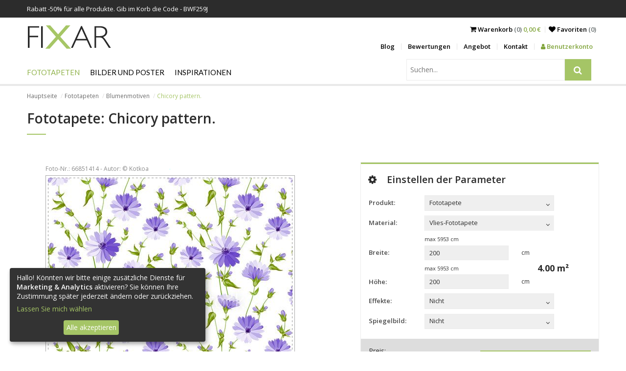

--- FILE ---
content_type: text/html; charset=utf-8
request_url: https://fixar.de/fototapeten/blumenmotiven/chicory-pattern-193
body_size: 13403
content:
<!DOCTYPE html>
<html lang="de">
<head>
  <meta http-equiv="Content-Type" content="text/html; charset=utf-8" />
  <title>Chicory pattern.  - Fototapeten Blumenmotiven - FIXAR.de</title>
  <meta name="description" content="Chicory pattern.  - Bestellen Sie die schönste  Fototapete und verschönern Sie Ihre Wohnung. Willkommen in der Welt der Wanddekorationen." />
  <meta name="keywords" content="Chicory, pattern., Fototapeten" />
  <meta name="viewport" content="width=device-width, initial-scale=1.0">
  
  
  <link rel="canonical" href="https://fixar.de/fototapeten/blumenmotiven/chicory-pattern-193" />
  <meta property="og:image" content="https://fixar.de/grafik/fototapete-chicory-pattern-5752.jpg" />
  <!--[if lt IE 9]>
  <script src="http://html5shiv.googlecode.com/svn/trunk/html5.js"></script>
  <![endif]-->
  
  <link href="https://fonts.googleapis.com/css?family=Lato%7COpen+Sans:300,400,600,700" rel="stylesheet">
  <link href="/stylesheets/compiled/style.css?1641319072" media="screen" rel="stylesheet" type="text/css" />
  
<script type="text/javascript">
  var google_tag_params = {
    
    ecomm_prodid: 'FR_724b1b44-49e5-4cdd-b646-6fd8c83d7d42_66851414',
    
    ecomm_pagetype: 'product',
    ecomm_totalvalue: '75.0'
  };
</script>




<script>
  window.dataLayer = window.dataLayer || [];
  
  
    dataLayer.push({
      'googleRemarketing' : google_tag_params
    });
dataLayer.push({
          'ecommerce': {
            'detail': {
              
              'products': [{
                'id': 'FR_724b1b44-49e5-4cdd-b646-6fd8c83d7d42_66851414',
                'name': 'Fototapete Chicory pattern. ',
                'brand': 'FIXAR',
                'category': 'Fototapeten > Blumenmotiven',
                'price': '150.00'
              }]
            }
          }
        });
    
  

</script>




  
    <!-- Google Tag Manager -->
    <script>(function(w,d,s,l,i){w[l]=w[l]||[];w[l].push({'gtm.start':
        new Date().getTime(),event:'gtm.js'});var f=d.getElementsByTagName(s)[0],
      j=d.createElement(s),dl=l!='dataLayer'?'&l='+l:'';j.async=true;j.src=
      'https://www.googletagmanager.com/gtm.js?id='+i+dl;f.parentNode.insertBefore(j,f);
    })(window,document,'script','dataLayer','GTM-PZCLHLL');</script>
    <!-- End Google Tag Manager -->
  
  


  

  

  <link rel="shortcut icon" href="/images/fixar.ico?v=f.0.2" type="image/x-icon"/>
  <link rel="icon" href="/images/fixar.ico?v=f.0.2" type="image/x-icon"/>
  <style>
    .see-it:before, .insp-right:before, .insp-left:before{
      content: 'Zeigen';
    }
  </style>
  
  
  <meta name="csrf-param" content="authenticity_token"/>
<meta name="csrf-token" content="SYp+ipsoN/go1QHckSkCzTUMdkXq79VeDRpYweG+kVo="/>
</head>

<body class="no-js">
  
  
  
    <!-- Google Tag Manager (noscript) -->
    <noscript><iframe src="https://www.googletagmanager.com/ns.html?id=GTM-PZCLHLL"
                      height="0" width="0" style="display:none;visibility:hidden"></iframe></noscript>
    <!-- End Google Tag Manager (noscript) -->
  

<div id="pupUp"></div>

<div class="banners">
  
  
  
    <div class="timed-discount" style="display: none;">
      <div class="b-wrapper">
        <div class="content">
          <div class="desc">Rabatt -<span class="d-percent">50%</span> für alle Produkte. Gib im Korb die Code - BWF259J</div>
          <span class="time-left-counter "><span class="hide">Thu, 22 Jan 2026 22:59:59 +0000</span></span>
        </div>
      </div>
    </div>
  
</div>


<header id="very-top">
  <nav class="b-wrapper main">
    <div class="row">
      <div class="logo-wrapper">
        <a class="logo" href="/">
          <img alt="Fixar – Fototapeten, Bilder und Plakate" src="/images/logo_site.png?1509097889" />
        </a>
      </div>
      <div class="menu-right">
        <div class="row">
          <div class="sub-menu">
            <div class="cart">
              <span class="m-entry">
                <a href="/warenkorb">
                  <i class="fa fa-shopping-cart" aria-hidden="true"></i> <span class="to-hide"> Warenkorb</span><span class="to-hide lighter"> (0) </span><span class="cart-total">0,00 €</span>
                </a>
              </span>
            <span class="m-entry"><a href="/favoriten"><i class="fa fa-heart" aria-hidden="true"></i> <span class="to-hide">Favoriten </span>
                <span class="lighter"><span class="to-hide">(</span><span class='fav_count'>0</span><span class="to-hide">)</span></span>
              </a>
            </span>
          </div>
            <div class="side-nav">
              <ul class="row">
                
    <li><a href="/blog">Blog</a></li>
    <li><a href="/bewertungen">Bewertungen</a></li>
    <li><a href="/angebot">Angebot</a></li>
    <li><a href="/kontakt">Kontakt</a></li>
      
          <li><a class="panel" href="/anmelden"><i class="fa fa-user" aria-hidden="true"></i> Benutzerkonto</a></li>
      


              </ul>
            </div>
          </div>
          <div class="m-buttons">
            <span class="fa fa-search"></span>
            <span class="m-open fa fa-border fa-bars"></span>


            <span class="m-close fa fa-border fa-times"></span>


            </div>
        </div>

      </div>
    </div>
    <div class="row">
      <div class="m-nav">
        <div class="row">
          <div id="search" class="search-wrapper">
            <div class="search-menu">
              <form action="/suchen" id="search2" method="post"><div style="margin:0;padding:0;display:inline"><input name="authenticity_token" type="hidden" value="SYp+ipsoN/go1QHckSkCzTUMdkXq79VeDRpYweG+kVo=" /></div>
                  <input id="product" name="product" type="hidden" value="fototapeten" />
                  <div class="input-side-button">
                    <input class="key" id="key" name="key" placeholder="Suchen..." type="text" value="" />
                    <span class="input-btn-group">
                        <button type="submit">
                          <i class="fa fa-search" title="Suchen"></i>
                        </button>
                    </span>

                  </div>
              </form>
            </div>
          </div>
          <div class="main-menu">
            <ul class="row navigation">
  
  
      <li class="has-subcats">

        <a href="/fototapeten" class="level-1 active">Fototapeten</a>
        
            <ul>
              
                  <li class="has-subcats-2">
                    <p class="title">Orte</p>
                    
                        <ul>
                          
                              <li><a href="/fototapeten/fur-kuche">Für Küche</a> </li>
                          
                              <li><a href="/fototapeten/furs-wohnzimmer">Fürs Wohnzimmer</a> </li>
                          
                              <li><a href="/fototapeten/furs-schlafzimmer">Fürs Schlafzimmer</a> </li>
                          
                              <li><a href="/fototapeten/fur-kinder">Für Kinder</a> </li>
                          
                              <li><a href="/fototapeten/furs-badezimmer">Fürs Badezimmer</a> </li>
                          
                              <li><a href="/fototapeten/furs-buro">Fürs Büro</a> </li>
                          
                              <li><a href="/fototapeten/fur-teenager">Für Teenager</a> </li>
                          
                              <li><a href="/fototapeten/jungenzimmer">Jungenzimmer</a> </li>
                          
                        </ul>
                    
                  </li>
              
                  <li class="has-subcats-2">
                    <p class="title">Kategorien</p>
                    
                        <ul>
                          
                              <li><a href="/fototapeten/architektur">Architektur</a> </li>
                          
                              <li><a href="/fototapeten/blumen">Blumen</a> </li>
                          
                              <li><a href="/fototapeten/sport">Sport</a> </li>
                          
                              <li><a href="/fototapeten/texturen">Texturen</a> </li>
                          
                              <li><a href="/fototapeten/abstrakte">Abstrakte</a> </li>
                          
                              <li><a href="/fototapeten/landschaften">Landschaften</a> </li>
                          
                              <li><a href="/fototapeten/fahrzeugen">Fahrzeugen</a> </li>
                          
                              <li><a href="/fototapeten/weltkarte">Weltkarte</a> </li>
                          
                              <li><a href="/fototapeten/pusteblume">Pusteblume</a> </li>
                          
                              <li><a href="/fototapeten/stadion">Stadion</a> </li>
                          
                              <li><a href="/fototapeten/treppe">Treppe</a> </li>
                          
                              <li><a href="/fototapeten/tiere">Tiere</a> </li>
                          
                              <li><a href="/fototapeten/orchidee">Orchidee</a> </li>
                          
                              <li><a href="/fototapeten/wasserfall">Wasserfall</a> </li>
                          
                              <li><a href="/fototapeten/gebirge">Gebirge</a> </li>
                          
                              <li><a href="/fototapeten/gras">Gras</a> </li>
                          
                              <li><a href="/fototapeten/sonnenuntergang">Sonnenuntergang</a> </li>
                          
                              <li><a href="/fototapeten/kaffee">Kaffee</a> </li>
                          
                              <li><a href="/fototapeten/mauer">Mauer</a> </li>
                          
                        </ul>
                    
                  </li>
              
                  <li class="has-subcats-2">
                    <p class="title">Serien</p>
                    
                        <ul>
                          
                              <li><a href="/fototapeten/3d">3D</a> </li>
                          
                              <li><a href="/fototapeten/blumenmotiven" class="active">Blumenmotiven</a> </li>
                          
                              <li><a href="/fototapeten/brucken">Brücken</a> </li>
                          
                              <li><a href="/fototapeten/gasse">Gasse</a> </li>
                          
                              <li><a href="/fototapeten/stadt">Stadt</a> </li>
                          
                              <li><a href="/fototapeten/provence">Provence</a> </li>
                          
                              <li><a href="/fototapeten/eiffelturm">Eiffelturm</a> </li>
                          
                              <li><a href="/fototapeten/graffiti">Graffiti</a> </li>
                          
                              <li><a href="/fototapeten/mohnen">Mohnen</a> </li>
                          
                              <li><a href="/fototapeten/vergroberung">Vergrößerung</a> </li>
                          
                              <li><a href="/fototapeten/orientalische">Orientalische</a> </li>
                          
                              <li><a href="/fototapeten/comic">Comic</a> </li>
                          
                              <li><a href="/fototapeten/new-york">New York</a> </li>
                          
                              <li><a href="/fototapeten/schwarz-und-weis">Schwarz und Weiß</a> </li>
                          
                              <li><a href="/fototapeten/wald">Wald</a> </li>
                          
                              <li><a href="/fototapeten/himmel">Himmel</a> </li>
                          
                              <li><a href="/fototapeten/skandinavischen-stil">Skandinavischen Stil</a> </li>
                          
                              <li><a href="/fototapeten/sepia">Sepia</a> </li>
                          
                              <li><a href="/fototapeten/marine-stil">Marinestil</a> </li>
                          
                              <li><a href="/fototapeten/pastellen">Pastellen</a> </li>
                          
                        </ul>
                    
                  </li>
              
            </ul>
        

      </li>
  
      <li class="has-subcats">

        <a href="/bilder-und-plakate" class="level-1">Bilder und Poster</a>
        
            <ul>
              
                  <li class="has-subcats-2">
                    <p class="title">Orte</p>
                    
                        <ul>
                          
                              <li><a href="/bilder-und-plakate/der-kuche">Für die Küche</a> </li>
                          
                              <li><a href="/bilder-und-plakate/furs-wohnzimmer">Fürs Wohnzimmer</a> </li>
                          
                              <li><a href="/bilder-und-plakate/furs-schlafzimmer">Fürs Schlafzimmer</a> </li>
                          
                              <li><a href="/bilder-und-plakate/fur-kinder">Für Kinder</a> </li>
                          
                              <li><a href="/bilder-und-plakate/furs-badezimmer">Fürs Badezimmer</a> </li>
                          
                              <li><a href="/bilder-und-plakate/furs-buro">Fürs Büro</a> </li>
                          
                              <li><a href="/bilder-und-plakate/furs-esszimmer">Fürs Esszimmer</a> </li>
                          
                        </ul>
                    
                  </li>
              
                  <li class="has-subcats-2">
                    <p class="title">Kategorien</p>
                    
                        <ul>
                          
                              <li><a href="/bilder-und-plakate/architektur">Architektur</a> </li>
                          
                              <li><a href="/bilder-und-plakate/blumen">Blumen</a> </li>
                          
                              <li><a href="/bilder-und-plakate/menschen">Menschen</a> </li>
                          
                              <li><a href="/bilder-und-plakate/abstrakte">Abstrakte</a> </li>
                          
                              <li><a href="/bilder-und-plakate/landschaften">Landschaften</a> </li>
                          
                              <li><a href="/bilder-und-plakate/fahrzeuge">Fahrzeuge</a> </li>
                          
                              <li><a href="/bilder-und-plakate/fruchte">Früchte</a> </li>
                          
                        </ul>
                    
                  </li>
              
                  <li class="has-subcats-2">
                    <p class="title">Serien</p>
                    
                        <ul>
                          
                              <li><a href="/bilder-und-plakate/stadt">Stadt</a> </li>
                          
                              <li><a href="/bilder-und-plakate/retro_vitange">Retro - Vintage</a> </li>
                          
                              <li><a href="/bilder-und-plakate/fotopanorama">Fotopanorama</a> </li>
                          
                        </ul>
                    
                  </li>
              
            </ul>
        

      </li>
  
  <li class="has-subcats">
    <a href="/inspirationen" class="level-1 ">Inspirationen</a>
    <ul>
      
        <li class="has-subcats-2">
          <p class="title">Fototapeten</p>
          <div class="subcatsLists" style="display: flex; flex-wrap: wrap;">
            
              <ul>
                
                  <li><a href="/inspirationen/filter/fototapeten/fur-kuche">Für Küche</a></li>
                
                  <li><a href="/inspirationen/filter/fototapeten/furs-wohnzimmer">Fürs Wohnzimmer</a></li>
                
                  <li><a href="/inspirationen/filter/fototapeten/furs-schlafzimmer">Fürs Schlafzimmer</a></li>
                
                  <li><a href="/inspirationen/filter/fototapeten/fur-kinder">Für Kinder</a></li>
                
                  <li><a href="/inspirationen/filter/fototapeten/furs-badezimmer">Fürs Badezimmer</a></li>
                
                  <li><a href="/inspirationen/filter/fototapeten/furs-buro">Fürs Büro</a></li>
                
                  <li><a href="/inspirationen/filter/fototapeten/architektur">Architektur</a></li>
                
                  <li><a href="/inspirationen/filter/fototapeten/blumen">Blumen</a></li>
                
                  <li><a href="/inspirationen/filter/fototapeten/sport">Sport</a></li>
                
                  <li><a href="/inspirationen/filter/fototapeten/fur-teenager">Für Teenager</a></li>
                
                  <li><a href="/inspirationen/filter/fototapeten/texturen">Texturen</a></li>
                
                  <li><a href="/inspirationen/filter/fototapeten/abstrakte">Abstrakte</a></li>
                
                  <li><a href="/inspirationen/filter/fototapeten/landschaften">Landschaften</a></li>
                
                  <li><a href="/inspirationen/filter/fototapeten/fahrzeugen">Fahrzeugen</a></li>
                
                  <li><a href="/inspirationen/filter/fototapeten/3d">3D</a></li>
                
                  <li><a href="/inspirationen/filter/fototapeten/blumenmotiven">Blumenmotiven</a></li>
                
                  <li><a href="/inspirationen/filter/fototapeten/brucken">Brücken</a></li>
                
                  <li><a href="/inspirationen/filter/fototapeten/gasse">Gasse</a></li>
                
                  <li><a href="/inspirationen/filter/fototapeten/stadt">Stadt</a></li>
                
                  <li><a href="/inspirationen/filter/fototapeten/provence">Provence</a></li>
                
              </ul>
            
              <ul>
                
                  <li><a href="/inspirationen/filter/fototapeten/eiffelturm">Eiffelturm</a></li>
                
                  <li><a href="/inspirationen/filter/fototapeten/graffiti">Graffiti</a></li>
                
                  <li><a href="/inspirationen/filter/fototapeten/mohnen">Mohnen</a></li>
                
                  <li><a href="/inspirationen/filter/fototapeten/vergroberung">Vergrößerung</a></li>
                
                  <li><a href="/inspirationen/filter/fototapeten/weltkarte">Weltkarte</a></li>
                
                  <li><a href="/inspirationen/filter/fototapeten/pusteblume">Pusteblume</a></li>
                
                  <li><a href="/inspirationen/filter/fototapeten/stadion">Stadion</a></li>
                
                  <li><a href="/inspirationen/filter/fototapeten/treppe">Treppe</a></li>
                
                  <li><a href="/inspirationen/filter/fototapeten/tiere">Tiere</a></li>
                
                  <li><a href="/inspirationen/filter/fototapeten/orientalische">Orientalische</a></li>
                
                  <li><a href="/inspirationen/filter/fototapeten/comic">Comic</a></li>
                
                  <li><a href="/inspirationen/filter/fototapeten/orchidee">Orchidee</a></li>
                
                  <li><a href="/inspirationen/filter/fototapeten/wasserfall">Wasserfall</a></li>
                
                  <li><a href="/inspirationen/filter/fototapeten/gebirge">Gebirge</a></li>
                
                  <li><a href="/inspirationen/filter/fototapeten/gras">Gras</a></li>
                
                  <li><a href="/inspirationen/filter/fototapeten/new-york">New York</a></li>
                
                  <li><a href="/inspirationen/filter/fototapeten/schwarz-und-weis">Schwarz und Weiß</a></li>
                
                  <li><a href="/inspirationen/filter/fototapeten/wald">Wald</a></li>
                
                  <li><a href="/inspirationen/filter/fototapeten/himmel">Himmel</a></li>
                
                  <li><a href="/inspirationen/filter/fototapeten/skandinavischen-stil">Skandinavischen Stil</a></li>
                
              </ul>
            
              <ul>
                
                  <li><a href="/inspirationen/filter/fototapeten/sepia">Sepia</a></li>
                
                  <li><a href="/inspirationen/filter/fototapeten/marine-stil">Marinestil</a></li>
                
                  <li><a href="/inspirationen/filter/fototapeten/pastellen">Pastellen</a></li>
                
                  <li><a href="/inspirationen/filter/fototapeten/sonnenuntergang">Sonnenuntergang</a></li>
                
                  <li><a href="/inspirationen/filter/fototapeten/kaffee">Kaffee</a></li>
                
                  <li><a href="/inspirationen/filter/fototapeten/jungenzimmer">Jungenzimmer</a></li>
                
                  <li><a href="/inspirationen/filter/fototapeten/mauer">Mauer</a></li>
                
              </ul>
            
          </div>

        </li>
      
        <li class="has-subcats-2">
          <p class="title">Bilder und Poster</p>
          <div class="subcatsLists" style="display: flex; flex-wrap: wrap;">
            
              <ul>
                
                  <li><a href="/inspirationen/filter/bilder-und-plakate/der-kuche">Für die Küche</a></li>
                
                  <li><a href="/inspirationen/filter/bilder-und-plakate/furs-wohnzimmer">Fürs Wohnzimmer</a></li>
                
                  <li><a href="/inspirationen/filter/bilder-und-plakate/furs-schlafzimmer">Fürs Schlafzimmer</a></li>
                
                  <li><a href="/inspirationen/filter/bilder-und-plakate/architektur">Architektur</a></li>
                
                  <li><a href="/inspirationen/filter/bilder-und-plakate/blumen">Blumen</a></li>
                
                  <li><a href="/inspirationen/filter/bilder-und-plakate/menschen">Menschen</a></li>
                
                  <li><a href="/inspirationen/filter/bilder-und-plakate/fur-kinder">Für Kinder</a></li>
                
                  <li><a href="/inspirationen/filter/bilder-und-plakate/furs-badezimmer">Fürs Badezimmer</a></li>
                
                  <li><a href="/inspirationen/filter/bilder-und-plakate/abstrakte">Abstrakte</a></li>
                
                  <li><a href="/inspirationen/filter/bilder-und-plakate/landschaften">Landschaften</a></li>
                
                  <li><a href="/inspirationen/filter/bilder-und-plakate/fahrzeuge">Fahrzeuge</a></li>
                
                  <li><a href="/inspirationen/filter/bilder-und-plakate/furs-buro">Fürs Büro</a></li>
                
                  <li><a href="/inspirationen/filter/bilder-und-plakate/stadt">Stadt</a></li>
                
                  <li><a href="/inspirationen/filter/bilder-und-plakate/furs-esszimmer">Fürs Esszimmer</a></li>
                
                  <li><a href="/inspirationen/filter/bilder-und-plakate/retro_vitange">Retro - Vintage</a></li>
                
                  <li><a href="/inspirationen/filter/bilder-und-plakate/fotopanorama">Fotopanorama</a></li>
                
                  <li><a href="/inspirationen/filter/bilder-und-plakate/fruchte">Früchte</a></li>
                
              </ul>
            
          </div>

        </li>
      
    </ul>
  </li>
</ul>
<ul class="row additional-menu">
  
    <li><a href="/blog">Blog</a></li>
    <li><a href="/bewertungen">Bewertungen</a></li>
    <li><a href="/angebot">Angebot</a></li>
    <li><a href="/kontakt">Kontakt</a></li>
      
          <li><a class="panel" href="/anmelden"><i class="fa fa-user" aria-hidden="true"></i> Benutzerkonto</a></li>
      


</ul>

          </div>
        </div>

      </div>
    </div>
    </nav>



</header>

<!-- container -->

<div class="b-wrapper">
  <ol class="breadcrumbs hidden-on-sm">
    
        
            <li><a href="/">Hauptseite</a></li>
        
    
        
            <li><a href="/fototapeten">Fototapeten</a></li>
        
    
        
            <li><a href="/fototapeten/blumenmotiven">Blumenmotiven</a></li>
        
    
        
            <li class="active">Chicory pattern. </li>
        
    
  </ol>
  
</div>

<div class="container">
  
<div class="b-wrapper">
  <div class="box box-text box-first">
    <h1>Fototapete: Chicory pattern. </h1>
    
  </div>

  <div class="row">
      <div class="jumbo-jcrop photoBoxCrop col col-lg-6">
        <div class="row">
          <div  id="partsImage" class="nonParts text-center">
            <div class="mb-4  framesWrapper">
              <div id="myImagesId"></div>
              <img id="myImagesFrame" alt="frame" src="[data-uri]">
            </div>
          </div>
          <div class="jcrop-wrapper">
            <div class="row row-jcrop">
              <div class="photoCropWrapper">
                <span class="photo-number">Foto-Nr.: 66851414 - Autor: &copy; Kotkoa</span>
                <br />
                <div class="photoCrop">
                  <img alt="Chicory pattern. " data-original-h="500" data-original-w="500" id="target" src="/grafik/fototapete-chicory-pattern-5752.jpg?1618475697" />
                </div>
              </div>
              <p>Greifen Sie den Bildausschnitt mit der linken Maustaste und verschieben Sie die Maus.<br />
                <span>Das Produkt hat kein Wasserzeichen.</span></p>
            </div>
          </div>
          
            <div class="productVisualizations">
              
  <div class="prd_dtl_img_insp vItems with-js">
    
      <h3 class="visualizationHeader">Produktvisualisierung:</h3>
    
    
    
    
      <div data-title="Visualisierungen" class="vModalW" id="visualizationModal" tabindex="-1" role="dialog" aria-hidden="true">
  <div class="slidebox slideboxWithV">
    <div class="anotherContainerW">
      <div class="container vItems">
      </div>
    </div>
  </div>
</div>


  </div>

            </div>
          
        </div>
      </div>
      <div class="panelConf col col-lg-5 col-lg-offset-1">
        <h2><i class="fa fa-cog" aria-hidden="true"></i>Einstellen der Parameter</h2>

        <div class="form-row">
          <div class="col col-md-3">
            <label for="id">Produkt:</label>
          </div>
          <div class="col col-md-7">
            <form action="/reload_products" method="post"><div style="margin:0;padding:0;display:inline"><input name="authenticity_token" type="hidden" value="SYp+ipsoN/go1QHckSkCzTUMdkXq79VeDRpYweG+kVo=" /></div>
                <div class="my-dropdown2"><span class="select" tabindex="0"><span class="label">Fototapete</span><span aria-hidden="true" class="fa fa-angle-down"></span></span><select id="id" name="id" onchange="this.form.submit();"><option value="2" selected="selected">Fototapete</option>
<option value="1">Bild</option>
<option value="3">Wandposter</option></select></div>
                <input name="photo_id" type="hidden" value="66851414" />
            </form>
          </div>
        </div>
        <form action="/do-koszyka" class="add-to-basket" data-disable-with="Verarbeitung..." data-reload-items="#width, #height, #materials, #laminate" data-reload-price="/reload/not_use_size/1" data-remote="true" id="createBasket" method="post"><div style="margin:0;padding:0;display:inline"><input name="authenticity_token" type="hidden" value="SYp+ipsoN/go1QHckSkCzTUMdkXq79VeDRpYweG+kVo=" /></div>
            <input id="product_id" name="product_id" type="hidden" value="2" />
            <input id="photo_id" name="photo_id" type="hidden" value="66851414" />
            <input id="our_photo_id" name="our_photo_id" type="hidden" value="5752" />
            <input id="thumb" name="thumb" type="hidden" value="/grafik/fototapete-chicory-pattern-5752.jpg" />
            
                <input id="credit_photo" name="credit_photo" type="hidden" value="1" />
                <div class="form-row ">
  <div class="col col-md-3">
    <label for="materials">Material:</label>
  </div>
  
    <div class="my-dropdown2 col col-md-7 preventD"><span class="select" tabindex="0"><span class="label">Vlies-Fototapete</span><span aria-hidden="true" class="fa fa-angle-down"></span></span><select autocomplete="off" id="materials" name="materials"><option value="12" selected="selected">Vlies-Fototapete</option>
<option value="15">Vinyl Fototapete</option>
<option value="13">Laminierte Fototapete</option>
<option value="16">Selbstklebende Fototapete Easy Stick</option></select></div>
</div>
<div class="form-row with-metrics">
  <div class="row">
    <div class="col col-md-7 col-md-offset-3">
      
          <p class="label">max <span id="maxWidth"></span> cm</p>
      
    </div>
  </div>
  <div class="col col-md-3">
    <label for="width">Breite:</label>
  </div>
  <div class="col col-md-5 width-height">
    <input id="width" name="width" type="text" value="200" />
  </div>
  <div class="col col-md-3 metrics">
    
        <div class="metric" >cm</div>
    
  </div>
</div>


<div class="form-row height-row with-metrics">

  <div class="row">
    <div class="col col-md-7 col-md-offset-3">
      
          <p class="label">max <span id="maxHeight"></span> cm</p>
      
    </div>
  </div>
  <div class="col col-md-3">
    <label for="height">Höhe:</label>
  </div>
  <div class="col col-md-5 width-height">
    <input id="height" name="height" type="text" value="200"  />
  </div>
  <div class="col col-md-3 metrics">
    
        <div class="metric" >cm</div>
    
  </div>
  
  <div class="pow-wrapper">
    <span id="pow">4.00</span> m²
  </div>
  
</div>

<input id="laminate" name="laminate" type="hidden" value="0" />


            

            <div class="form-row">
              <div class="col col-md-3">
                <label for="effects">Effekte:</label>
              </div>
              <div class="col col-md-7">
                <div class="my-dropdown2"><span class="select" tabindex="0"><span class="label">Nicht</span><span aria-hidden="true" class="fa fa-angle-down"></span></span><select autocomplete="off" id="effects" name="effect"><option value="0" selected="selected">Nicht</option>
<option value="1">Sepia</option>
<option value="2">Schwarz-Weiβ</option></select></div>
              </div>
            </div>
            <div class="form-row">
              <div class="col col-md-3">
                <label for="mirror">Spiegelbild:</label>
              </div>
              <div class="col col-md-7">
                <div class="my-dropdown2"><span class="select" tabindex="0"><span class="label">Nicht</span><span aria-hidden="true" class="fa fa-angle-down"></span></span><select autocomplete="off" id="mirror" name="mirror"><option value="/mirror/66851414/:effect/0" selected="selected">Nicht</option>
<option value="/mirror/66851414/:effect/1">Horizontal</option>
<option value="/mirror/66851414/:effect/2">Vertikal</option>
<option value="/mirror/66851414/:effect/3">Vertikal und Horizontal</option></select></div>
              </div>
            </div>

            <input disabled="disabled" id="fotoWidthMax" name="fotoWidthMax" type="hidden" value="59523.80952381" />
            <input disabled="disabled" id="fotoHeightMax" name="fotoHeightMax" type="hidden" value="59523.80952381" />

            <input id="x1" name="x1" type="hidden" value="{:id=&gt;&quot;x1&quot;}" />
            <input id="y1" name="y1" type="hidden" value="{:id=&gt;&quot;y1&quot;}" />
            <input id="x2" name="x2" type="hidden" value="{:id=&gt;&quot;x2&quot;}" />
            <input id="y2" name="y2" type="hidden" value="{:id=&gt;&quot;y2&quot;}" />
            <input id="w" name="w" type="hidden" value="{:id=&gt;&quot;w&quot;}" />
            <input id="h" name="h" type="hidden" value="{:id=&gt;&quot;h&quot;}" />

            <div class="row price">
  <div class="col">
  <div class="row">
    <div class="col col-md-6 before-discount">
      
          <div class="price-w">
            <p class="price-l">Preis:</p>
            <p class="price-p"><label class="bd-price">150,00</label> €</p>
          </div>
      
    </div>
    <div class="col col-md-6">
      <button id="addToCart" name="commit" type="submit" value="">
    <span>
      <span class="add-text">In den Warenkorb</span>
    </span>
      </button>
    </div>
  </div>
  
    <div class="discount-value row">
      <!--<span class="cross-price"></span>-->
      

      <p class="col col-md-6 after-discount"><label id="options">75,00</label> €</p>
      <div class="col col-md-6 f-right">
        <p><strong>Beeile dich!</strong></p>
        <p class="discount-will-save">Du sparst <span class='val'>75,00</span> €</p>
      </div>
    </div>
  
  </div>
</div>



    <div class="row realization-time">
      
          <div class="row">
            <p class="time-text">Das Termin der Lieferung beträgt 5 bis 10 Tage.</p>
            <p class="time-link"><a href="/kontakt" class="question newQuest"><i class="fa fa-commenting-o" aria-hidden="true"></i> Stellen Sie eine Frage</a></p>
          </div>
      

    </div>


        </form>
      </div>
    </div>
  

  
<div class="product-tabs my-tabs">
  <ul class="tabs-menu">
    
      <li class="load-on-sight" data-from="/more-photos/fototapeten" data-from_id="66851414" data-target="tab_ahnliche"><a href="#tab_ahnliche">Ähnliche</a></li>
    
      <li class="load-on-click" data-from="/more-photos2/fototapeten" data-from_id="351400" data-target="tab_von-diesem-autor"><a href="#tab_von-diesem-autor">Von diesem Autor</a></li>
    
      <li><a href="#tab_comments">Comments</a></li>
    
      <li><a href="#tab_siehe-sonstiges">Siehe Sonstiges</a></li>
    
  </ul>
  
    <div id="tab_ahnliche" class="tab row photos-wrapper loading"
    >
      
    </div>
  
    <div id="tab_von-diesem-autor" class="tab row photos-wrapper loading"
    >
      
    </div>
  
    <div id="tab_comments" class="tab row  "
    >
      <div>
  <div class="fb-comment-wrapper">
    <div style="margin-top: 5px;" class="fb-comments" data-href="https://fixar.de/fototapeten/blumenmotiven/chicory-pattern-193" data-numposts="5" data-width="100%"></div>
  </div>
</div>
    </div>
  
    <div id="tab_siehe-sonstiges" class="tab row  "
    >
      



<div class="row">
  <div class="col col-lg-10">
    <ul class="row see-others">
      
          <li class="col col-lg-10">
            <a href="/fototapeten/brucken" class="q">Fototapeten Brücken</a>
          </li>
      
          <li class="col col-lg-10">
            <a href="/fototapeten/gasse" class="q">Fototapeten Gasse</a>
          </li>
      
          <li class="col col-lg-10">
            <a href="/fototapeten/stadt" class="q">Fototapeten Stadt</a>
          </li>
      
          <li class="col col-lg-10">
            <a href="/fototapeten/provence" class="q">Fototapeten Provence</a>
          </li>
      
    </ul>
  </div>
</div>




    </div>
  
</div>
  


<div style="display: none">
<div class="row materials-dialog">
  <div class="col col-lg-6 materials-imgs">
    
        <div id="material-img-12" class="materials-img col no-margin col-md-6 center">
          <div class="m-wrapper" data-material-id="12">
            
              <img class="strip" src="/images/flizelinowa.jpg" data-material-id="12" alt="Vlies-Fototapete" title="Vlies-Fototapete">
            
          <p>Vlies-Fototapete</p>
          </div>
        </div>
    
        <div id="material-img-15" class="materials-img col no-margin col-md-6 center">
          <div class="m-wrapper" data-material-id="15">
            
              <img class="strip" src="/images/winylowa_na_flizelinie.jpg" data-material-id="15" alt="Vinyl Fototapete" title="Vinyl Fototapete">
            
          <p>Vinyl Fototapete</p>
          </div>
        </div>
    
        <div id="material-img-13" class="materials-img col no-margin col-md-6 center">
          <div class="m-wrapper" data-material-id="13">
            
              <img class="strip" src="/images/laminowana.jpg" data-material-id="13" alt="Laminierte Fototapete" title="Laminierte Fototapete">
            
          <p>Laminierte Fototapete</p>
          </div>
        </div>
    
        <div id="material-img-16" class="materials-img col no-margin col-md-6 center">
          <div class="m-wrapper" data-material-id="16">
            
              <img class="strip" src="/images/samoprzylepna.jpg" data-material-id="16" alt="Selbstklebende Fototapete Easy Stick" title="Selbstklebende Fototapete Easy Stick">
            
          <p>Selbstklebende Fototapete Easy Stick</p>
          </div>
        </div>
    
  </div>
  <div class="col col-lg-6 materials-descs">
    
        <div class="material-desc-12" style="display: none;">
          <h2>Vlies-Fototapete</h2>
          Vliesfototapete ist matt. Sie wird bestimmt den Liebhabern einfacher Lösungen gut gefallen, denn zu Ihrer Montage nur spezieller Klebstoff für Wände nötig ist. Diese umweltfreundliche Fototapete besteht aus Latex-Cellulose und Vlieseline und dadurch kann sie mit einem feuchten Lappen gepflegt werden. Durch die leicht faserige Oberfläche wird die Farbsättigung etwas gedämpft. Diese Art der Fototapete hat Quadratmetergewicht von 150g. Jede Bahn der Fototapete kann maximal 148cm breit sein.
<br><br>
<strong>Bestimmung:</strong>
Wohnzimmer, Schlafzimmer, Büro, Kinderzimmer
        </div>
    
        <div class="material-desc-15" style="display: none;">
          <h2>Vinyl Fototapete</h2>
          Eine Fototapete mit ungewöhnlich hoher Farbsättigung. Matte und ganz glatte Fläche der Fototapete. Ein völlig ökologisches und nicht gesundheitsschädliches Material. Es kann in den Räumen, in denen sich die Kinder befinden, problemlos angebracht werden. Aus Zellulose und Vlieseline hergestellt. Flächengewicht 190 g/m2. Sehr fest, gegen Kratzer und Schrammen widerstandsfähig. Zur Anbringung der Fototapete empfehlen wir den Kleber Metylan Direct der Firma Henkel. Die Fototapete kann man mithilfe eines feuchten Lappens reinigen. Die maximale Breite von einem Streifen der Fototapete beträgt 156 cm.
<br><br>
<strong>Bestimmung:</strong>
Salon, Schlafzimmer, Büro, Kinderzimmer, Flur
        </div>
    
        <div class="material-desc-13" style="display: none;">
          <h2>Laminierte Fototapete</h2>
          Fototapete auf einer Vliesunterlage gefertigt, Aufdruck auf einer Vinylschicht. Alles wird mit einem matten Laminat gesichert. Durch Anwendung von 3 Schichten weist diese Produktkategorie gute Beständigkeit gegen chemische Mittel sowie mechanische Beschädigungen auf. Diese Art der Fototapete wird besonders für anspruchsvolle Räume empfohlen, wo eine erhöhte Feuchtigkeit herrscht und die ständigen Verschmutzungen ausgesetzt sind. Fototapeten aus dieser Kategorie sind dick, das Quadratmetergewicht beträgt  400g, und die Bahn der Fototapete kann maximal 156 cm breit sein.
<br><br>
<strong>Bestimmung:</strong>
Küche, Badezimmer, Korridor, schutzbedürftige Wandfläche
        </div>
    
        <div class="material-desc-16" style="display: none;">
          <h2>Selbstklebende Fototapete Easy Stick</h2>
          Ein Hauptvorteil der selbstklebenden Fototapete ist große Leichtigkeit der Montage und die Möglichkeit der mehrmaligen Anbringung und Entfernung. Die untere Schicht des Produkts wurde mit Acrylkleber beschichtet. Die wunderschönen, natürlichen Farben wurden dank der Außenschicht aus Polyester erzeugt. Die Fototapete bedarf glatter Wände, man kann sie an Möbelvorderseiten oder Scheiben anbringen. Zusätzlich kann man ihre Oberfläche mit einem feuchten Lappen reinigen. Ein Streifen kann maximal 148 cm breit sein.
<br><br>
<strong>Bestimmung:</strong>
Wohnzimmer, Schlafzimmer, Flur, Büro, Kinderzimmer
        </div>
    


  </div>
  <div class="clear"></div>

    <div class="row dialog-bottom" style="">
      <div class="price-section2">
        <div class="wrapper">
        Preis: <span id="options2">150,00</span> €
        </div>
      </div>
      <input class="btn btn-default" type="button" value="Bitte wählen">
    </div>

</div>

</div>
</div>





<div id="ask-question">
  <form action="/product_question" class="cmxform js-validate ask-question w-captcha" method="post"><div style="margin:0;padding:0;display:inline"><input name="authenticity_token" type="hidden" value="SYp+ipsoN/go1QHckSkCzTUMdkXq79VeDRpYweG+kVo=" /></div>
    <div id="photoPartner" style="padding-top:0px; margin-top:0px; ">
      <div class="contactBox">
        <h3><span>Stellen Sie eine Frage</span></h3>
        <div class="form-row">
          <label class="col col-md-3" for="name">Vorname und Name</label>
          <div class="col col-md-9">
            <input class="required form-control" data-msg-required="muss ausgefüllt werden" id="name" name="name" type="text" value="" />
          </div>
        </div>
        <div class="form-row">
          <label class="col col-md-3" for="email">Email</label>
          <div class="col col-md-9"><input class="required email form-control" data-msg-email="falsches Format" data-msg-required="muss ausgefüllt werden" id="email" name="email" type="text" value="" /></div>
        </div>

        <div class="form-row">
          <label class="col col-md-3" for="message">Nachricht</label>
          <div class="col col-md-9"><textarea class="required form-control" data-msg-required="muss ausgefüllt werden" id="message" name="message"></textarea></div>
        </div>
        
        <div class="form-row">
          <label class="col col-md-3" for="link">Link zu Produkt</label>
            <div class="col col-md-9">
              <input class="form-control" id="link" name="link" type="text" value="https://fixar.de/fototapeten/blumenmotiven/chicory-pattern-193" />
            </div>
        </div>
        

        <div class="form-row row">
          <div class="col col-md-9 col-md-offset-3">
            <div class="policy floating-radios thinner-padding">
              <label class="" for="rodo_terms_of_service">
                <input class="agreement" id="rodo_terms_of_service" name="rodo_terms_of_service" type="checkbox" value="1" />
                <div class="rodo-agreement rodo-dotify dotify-read-more"><div class='r-section'>Ich gebe meine Zustimmung zur Verarbeitung meiner Personaldaten, die in diesem Angebotsanfrageformular enthalten sind, von Seiten der Firma <b>DEMUR Krzysztof Wcisło, ul. Stawowa 33A, 34-730 Mszana Dolna, PL7371960063</b> zum Ziel der Kontaktaufnahme mit Ihnen und der Beantwortung der von Ihnen gestellten Frage.</div><div class="r-section"> Der Administrator Ihrer Personaldaten, die auf dieser Internetseite angegeben werden, ist DEMUR Krzysztof Wcisło, ul. Stawowa 33A, 34-730 Mszana Dolna, PL7371960063.<br> Wenn Sie die Erklärung über Ihre Zustimmung zur Verarbeitung der Personaldaten abgegeben haben, haben Sie jederzeit Recht darauf, diese Zustimmung zurückzuziehen. Das Zurückziehen der Zustimmung wird keinen Einfluss auf Rechtmäßigkeit der Verarbeitung haben, die aufgrund Ihrer Zustimmung vor ihrem Zurückziehen vorgenommen wurde.<br> Die auf der unten angeführten Internetseite verarbeiteten Personaldaten werden zum Ziel der Durchführung eines Kaufvertrages, der Führung eines Kundenkontos, zum Ziel der Kontaktaufnahme mit Ihnen sowie der Beantwortung von den von Ihnen gestellten Fragen, aufgrund eines rechtlich begründeten Interesses des Administrators, aufgrund Ihrer Zustimmung und Ihres Interesses an unserem Angebot, verwendet (im Sinne des Art. 6, Satz 1, Buchstabe a und b DSGVO / Datenschutz-Grundverordnung).<br> Ihre Personaldaten können wir den nachfolgenden Kategorien von Subjekten zur Verfügung stellen: <ol> <li>den Unterauftragnehmern, also den Subjekten, deren Dienstleistungen wir bei ihrer Verarbeitung in Anspruch nehmen;</li> <li>den Geschäftspartnern, deren Angebot unser Angebot ergänzt;</li> </ol> </div> <div class="r-section"> Ihre Personaldaten werden ab dem Zeitpunkt ihrer Einholung von Seiten des Administrators der Personaldaten verarbeitet und gespeichert, solange der mit Ihnen abgeschlossene Vertrag gültig sein wird, sowie nach seinem Ablauf zum Ziel: <ol> <li>der Geltendmachung von Ansprüchen im Zusammenhang mit der Durchführung des Vertrages;</li> <li>der Erfüllung von sich aus den Rechtsvorschriften ergebenden Verpflichtungen, insbesondere einschließlich der Steuer- und Rechnungspflichten;</li> <li>wenn Sie einen Einspruch gegen ihre Verarbeitung zu diesem Zweck einlegen, die Zustimmung zurücknehmen, wenn wir diese aufgrund sog. Marketingzustimmung verarbeitet haben oder wenn wir selbst feststellen, dass sie nicht mehr aktuell sind.</li> </ol> </div> <div class="r-section"> Sie sollen nicht vergessen, dass Sie Recht auf die KLD / Klageerhebung beim Landesbeauftragten für Datenschutz haben, wenn Sie feststellen, dass die Verarbeitung der Personaldaten die Vorschriften der Datenschutz-Grundverordnung vom 27. April 2016 verletzt.<br> Sie haben Recht auf: <ol> <li>Zugang zu Ihren Personaldaten und Bekommen ihrer Kopie;</li> <li>Berichtigung (Korrigieren Ihrer Daten);</li> <li>Löschen der Daten;</li> <li>Einschränkung der Verarbeitung von Personaldaten;</li> <li>Erhebung eines Einspruchs gegen Verarbeitung der Personaldaten;</li> <li>Datenübertragung;</li> <li>Klageerhebung beim Aufsichtsamt;</li> <li>Zurückziehen der Zustimmung zur Verarbeitung der Personaldaten.</li> </ol> </div> <div class="r-section"> Die Einzelheiten und die Ratschläge in Bezug darauf, wie man seine Rechte ausüben kann. Ihre Rechte können Sie auf unserer Internetseite in der Datenschutzerklärung unter der Adresse: https://fixar.de/datenschutz finden.<br> Das Angaben der Daten ist freiwillig, aber wenn man sie nicht angibt, ist das mit Mangel an Möglichkeit zur Beantwortung der Fragen, zur Kontaktaufnahme, zur Erbringung der Dienstleistungen oder zum Bekommen von Informationen mit Marketingcharakter gleichbedeutend. </div> </div><span class="read-more dotdotdot-keep" data-read-less="Aufrollen" data-read-more="Mehr lesen"></span>
              </label>
              
            </div>
          </div>
        </div>

        <div class="form-row row">
          <div class="col col-md-9 col-md-offset-3">
            <div class="render_here" id="render_here"></div><input name="captcha" type="hidden" class="captcha" />
          </div>
        </div>

          <input type="hidden" name="product" value=''>
        <input type="hidden" name="photo_id" value=''>
        <div class="form-row submit-section">
          <input class="city_X" name="city" type="hidden">
          <input class="btn btn-default" name="commit" type="submit" value="Schicken" />
        </div>
      </div>
    </div>
  </form>
</div>


</div>


<!-- footer -->
<footer>
  <div class="b-wrapper">
    <div class="i-wrapper">
      <ul>
<li><h3 class="title">FIXAR</h3></li>
<li><a href="/vom-eigenen-foto">Vom eigenen foto</a></li>
<li><a href="/faq">FAQ</a></li>
<li><a href="/uber_uns">Über uns</a></li>
<li><a href="/datenschutz">Datenschutz</a></li>
<li><a href="/agb">AGB</a></li>
<li><a href="/impressum">Impressum</a></li>
<li><a href="/widerrufsbelehrung">Widerrufsbelehrung</a></li>
<li><a href="/material-muster">Material Muster</a></li>
<li><a href="/blog">Blog</a></li>
</ul>
      
        <ul>
<li><h3 class="title">Klebstoffe</h3></li>
<li><a href="/metylan-direct">Metylan Direct</a></li>
<li><a href="/metylan-extra">Metylan Extra</a></li>
</ul>
      
      <div class="for-newsletter">
        <div class="ns-section">
  <div class="promo">
    <div class="p-content"></div>
  </div>
  <div class="ns-desc">
    <h3>Newsletter</h3>
    <p>Newsletter bestellen und bis zu 50% Rabatt bekommen!</p>
  </div>
  
  <div id="newsletter">
  
  <form action="/newsletters" class="clearfix js-validate-it w-captcha" data-remote="true" id="newsletter-form" method="post"><div style="margin:0;padding:0;display:inline"><input name="authenticity_token" type="hidden" value="SYp+ipsoN/go1QHckSkCzTUMdkXq79VeDRpYweG+kVo=" /></div>

      <div class="newsletter-input-w">
    <input class="input newsletter-input required email" data-msg-email="falsches Format" data-msg-required="muss ausgefüllt werden" id="newsletter_email" name="newsletter[email]" placeholder="Ihre E-Mail" size="30" type="text" />

        
        
      </div>
      
          <div id="newsletter-captcha">
            <i class="fa fa fa-times close"></i>
            <div class="render_here" id="newsletter-c"></div><input name="captcha" type="hidden" class="captcha" />
            <div class="policy floating-radios thinner-padding">
              <label class="" for="newsletter_rodo_terms_of_service">
                <input class="agreement" id="newsletter_rodo_terms_of_service" name="newsletter[rodo_terms_of_service]" type="checkbox" value="1" />
                <div class="rodo-agreement"><div class='r-section'>Ich stimme der Verarbeitung meiner persönlichen Daten durch <b>DEMUR Krzysztof Wcisło, ul. Stawowa 33A, 34-730 Mszana Dolna, PL7371960063</b> für den Dienst “Newsletter“. Ich habe den Inhalt der Datenschutzerklärung gelesen. Mir ist bekannt, dass ich die obige Einwilligung jederzeit widerrufen kann, was dazu führt, dass meine E-Mail-Adresse aus der Verteilerliste für den Dienst “Newsletter“ entfernt wird.</div></div>
              </label>
            </div>
          </div>
      
        <button type="submit" class="ns-submit">
          <span>abonnieren</span>
        </button>

  </form>
  
    <p class="mailInfo">Ihre Daten werden nicht weitergegeben! Den Newsletter können Sie jederzeit abbestellen.</p>
  

  
</div>




  
  
</div>
      </div>

      <div class="f-logos">
        
        <img src="/images/paypal.png" alt="paypal" />
        <img src="/images/mc.png" alt="mastercard" />
        <img src="/images/visa.png" alt="visa" />
        <img src="/images/klarna.png" alt="klarna" />
        
          <div class="f-socials">
            
              <a href="https://www.facebook.com/fixarDE/" target="_blank" title="Facebook">
                
                      <span class="social-entry">
                        <i class="fa fa-facebook" aria-hidden="true"></i>
                      </span>
                
              </a>
            
              <a href="https://pl.pinterest.com/fixarde/" target="_blank" title="Pinterest">
                
                      <span class="social-entry">
                        <i class="fa fa-pinterest" aria-hidden="true"></i>
                      </span>
                
              </a>
            
              <a href="https://plus.google.com/114047457123415033542" target="_blank" title="Google+">
                
                      <span class="social-entry">
                        <i class="fa fa-google-plus" aria-hidden="true"></i>
                      </span>
                
              </a>
            
          </div>
        
      </div>
    </div>
  </div>
</footer>


  







<script src="/assets/javascripts/v2/jquery_all_for_jfu.min.js?1633423959" type="text/javascript"></script>

<script src="/assets/javascripts/vendor/rails.min.js?1576246622" type="text/javascript"></script>


<script>

</script>
<script src="/javascripts/main.min.js?1509097889" type="text/javascript"></script>


  <script src="/assets/javascripts/v2/jquery.Jcrop2.min.js?1597666915" type="text/javascript"></script>
  <link href="/assets/stylesheets/jquery.Jcrop.css?1615984230" media="screen" rel="stylesheet" type="text/css" />
  
    
  


<script src="/javascripts/menu_script.min.js?1509097889" type="text/javascript"></script>


    <script src="/assets/javascripts/jquery.validate.min.js?1509097889" type="text/javascript"></script>

<script src="/assets/javascripts/v2/photos.min.js?1641319015" type="text/javascript"></script>
<script src="/assets/javascripts/v2/main.min.js?1615984230" type="text/javascript"></script>






<script type="text/javascript">
    jQuery(document).ready(function(){
        if(jQuery.fn.validate)
            jQuery('.js-validate-it:not(.w-captcha), .js-validate:not(.w-captcha)').validate();
    });

</script>



    <script>(function(d, s, id) {
        var js, fjs = d.getElementsByTagName(s)[0];
        if (d.getElementById(id)) return;
        js = d.createElement(s); js.id = id;
        js.src = "//connect.facebook.net/de_DE/sdk.js#xfbml=1&version=v2.7&appId=1606979639603208";
        fjs.parentNode.insertBefore(js, fjs);
    }(document, 'script', 'facebook-jssdk'));</script>


<script type="text/javascript">
  window.I18n = window.I18n || {};
  jQuery.extend(window.I18n, {
    favourites_remove: 'aus Favoriten löschen',
    favourites_add: 'Zu Favoriten',
    currency: {
      precision: 2,
      delimiter: ".",
      separator: ","
    }
  });
</script>

<script src="/assets/javascripts/jquery.validate.min.js?1509097889" type="text/javascript"></script>
<script src="/assets/javascripts/vendor/modernizr-flexbox-wrap.min.js?1509097889" type="text/javascript"></script>


  <script src="/assets/javascripts/jquery.validate.min.js?1509097889" type="text/javascript"></script>
<script type="text/javascript">
    window.I18n = window.I18n || {};
<!--    window.I18n['width_range'] = '';-->
<!--    window.I18n['height_range'] = '';-->
    (function($){
        $.extend( $.validator.messages, {
            required: $.validator.format( "muss ausgefüllt werden" ),
            // min: $.validator.format( "" ),
            max: $.validator.format( "muss kleiner oder gleich {0} sein" ),
            email: $.validator.format( "Bitte geben Sie Ihre E-Mail-Adresse ein" ),
            regulations: $.validator.format( "Sie müssen mit den Bedingungen" ),
            agreement: $.validator.format( "Zustimmung ist erforderlich" ),
            postalCodeCheckPl: $.validator.format("falsches Format (xx-xxx)")
        });
        $.validator.setDefaults({
                errorPlacement: function (label, element) {
                    if (element.is(':checkbox')) {
                        label.insertAfter(element.siblings().last());
                    } else {
                        label.insertAfter(element);
                    }
                }
            }
        );

        $.validator.addMethod('regulations', function(value, element, params){
            return element.checked;
        });

        $.validator.addMethod('agreement', function(value, element, params){
            return element.checked;
        });

        $.validator.addMethod('postalCodeCheckPl', function(value, element, params){
            var $country = jQuery(jQuery(element).data('country_input'));
            if($country){
              if(['PL'].indexOf($country.children("option:selected").data('code')) >= 0){
                return /^[0-9]{2}-[0-9]{3}$/i.test(value || '');
              }
            }

            return true;
        });

      $.validator.addMethod("captcha", function (value, element) {
        return grecaptcha.getResponse(jQuery(element).data('captchaId')).length > 0;
      }, "Lösen Sie bitte das Captcha und bestätigen Sie, dass Sie kein Roboter sind ;-)");
      // $.validator.addMethod('captcha', function(value, element, params){
      //   return element.checked;
      // });


        $.validator.addClassRules('postalCodeCheckPl', {
            postalCodeCheckPl: true
        });
        $.validator.addClassRules('regulations', {
            regulations: true
        });
        $.validator.addClassRules('agreement', {
            agreement: true
        });
        $.validator.addClassRules('captcha', {
          captcha: true
        });

    })(jQuery);

</script>



      <script>
        var visualizations = JSON.parse('{"image":{"src":"/grafik/fototapete-chicory-pattern-5752.jpg","dimensions":[5000,5000]},"modalSelector":"#visualizationModal","modalEngine":"npDialog2","visualizations":[{"width":550,"height":390,"parts":[{"z_index":1,"dimensions":[550,390],"attachment_small":"/system/visualization_parts/1/original/wall.png?1589970133","attachment":"/system/visualization_parts/1/original/wall.png?1589970133"},{"z_index":2,"left":17,"top":17,"size":"x342","placeholder":true},{"z_index":3,"dimensions":[550,390],"attachment_small":"/system/visualization_parts/3/original/shadow.png?1589970158","attachment":"/system/visualization_parts/3/original/shadow.png?1589970158"},{"z_index":4,"dimensions":[550,390],"attachment_small":"/system/visualization_parts/4/original/front.png?1589970163","attachment":"/system/visualization_parts/4/original/front.png?1589970163"}]},{"width":550,"height":390,"parts":[{"z_index":1,"dimensions":[550,390],"attachment_small":"/system/visualization_parts/5/original/wall.png?1589970196","attachment":"/system/visualization_parts/5/original/wall.png?1589970196"},{"z_index":2,"left":0,"top":0,"size":"x346","placeholder":true},{"z_index":3,"dimensions":[550,390],"attachment_small":"/system/visualization_parts/7/original/shadow.png?1589970215","attachment":"/system/visualization_parts/7/original/shadow.png?1589970215"},{"z_index":4,"dimensions":[550,390],"attachment_small":"/system/visualization_parts/8/original/front.png?1589970219","attachment":"/system/visualization_parts/8/original/front.png?1589970219"}]},{"width":550,"height":390,"parts":[{"z_index":1,"dimensions":[550,390],"attachment_small":"/system/visualization_parts/9/original/wall.png?1589970291","attachment":"/system/visualization_parts/9/original/wall.png?1589970291"},{"z_index":2,"left":56,"top":12,"size":"x259","placeholder":true},{"z_index":3,"dimensions":[550,390],"attachment_small":"/system/visualization_parts/11/original/shadow.png?1589970309","attachment":"/system/visualization_parts/11/original/shadow.png?1589970309"},{"z_index":4,"dimensions":[550,390],"attachment_small":"/system/visualization_parts/12/original/front.png?1589970317","attachment":"/system/visualization_parts/12/original/front.png?1589970317"}]},{"width":550,"height":390,"parts":[{"z_index":1,"dimensions":[550,390],"attachment_small":"/system/visualization_parts/13/original/wall.png?1589970366","attachment":"/system/visualization_parts/13/original/wall.png?1589970366"},{"z_index":2,"left":38,"top":0,"size":"x299","placeholder":true},{"z_index":3,"dimensions":[550,390],"attachment_small":"/system/visualization_parts/15/original/shadow.png?1589970386","attachment":"/system/visualization_parts/15/original/shadow.png?1589970386"},{"z_index":4,"dimensions":[550,390],"attachment_small":"/system/visualization_parts/16/original/front.png?1589970391","attachment":"/system/visualization_parts/16/original/front.png?1589970391"}]}]}');
        jQuery('.vItems').data(visualizations);
      </script>
      <script src="/assets/javascripts/v2/visualizations.min.js?1590484060" type="text/javascript"></script>
    
  <script src="/assets/javascripts/jquery.easing.1.3.min.js?1509097889" type="text/javascript"></script>
  <script src="/assets/javascripts/v2/sliderScript2.min.js?1590484060" type="text/javascript"></script>

    <script type="text/javascript">
      (function($){
        $(function(){
          $('.add-to-basket').validate({
            rules: {
              width: "required",
              height: "required"
            }
            ,
            messages: {
              width: "muss ausgefüllt werden",
              height: "muss ausgefüllt werden",
            }
          });
        });
      }(jQuery));
    </script>

    
        <script type="text/javascript">
          var onloadCallback = function ($captchaInputs) {
            (function ($) {
              $captchaInputs = $captchaInputs || $('.captcha');
              $.each($captchaInputs, function (i, el) {
                var $captchaInput = $(el), $form = $captchaInput.parents('form');
                if ($form.data('validator') === undefined) {
                  $form.validate({
                    ignore: [],
                  });
                }
                if (typeof grecaptcha !== 'undefined') {
                  //make sure reset captcha
                  $captchaInput.data('captchaId', grecaptcha.render($form.find('.render_here')[0].id, {
                    'sitekey': '6LfZHSATAAAAAOkiRmxqJToTlJnbIDnWy510NjIg',
                    'size': 'compact',
                    'callback': function () {
                      $captchaInput.valid();
                    }
                  }));

                }
              });

            })(jQuery);

          };

          jQuery.validator.addMethod("captcha", function (value, element) {
            return grecaptcha.getResponse(jQuery(element).data('captchaId')).length > 0;
          }, "Lösen Sie bitte das Captcha und bestätigen Sie, dass Sie kein Roboter sind ;-)");
          jQuery(document).ready(function () {
            jQuery('form.contact-form, form.ask-question, form.js-validate-it.w-captcha').validate({
              ignore: []
            });
          });
        </script>

        <script src="https://www.google.com/recaptcha/api.js?onload=onloadCallback&render=explicit&hl=de"
                async defer>
        </script>

    

<script>
  jQuery(document).ready(function(){
    var $email = jQuery('#newsletter_email');
    $email.one('click', function(){
      if ($email.val() === 'Ihre E-Mail'){
        $email.val('');
      }
    });
  });
</script>

  <script>

    jQuery(document).ready(function(){
      var $newsletter =  $('#newsletter');
      $newsletter.on('ajax:before', '#newsletter-form', function() {
        if(!jQuery(this).valid()){
          return false;}
        else{
          jQuery('#pupUp').show(); jQuery('<div class="ala-spinner"></div>').appendTo('body');
        }
      })
        .on('ajax:success', '#newsletter-form', function(event, data) {
          $newsletter.html($(data).html());
          jQuery('#pupUp').hide(); jQuery('.ala-spinner').remove();
        }).on('ajax:complete', '#newsletter-form', function(event, data) {
        jQuery('#pupUp').hide(); jQuery('.ala-spinner').remove();
      });
    });
  </script>




<script defer src="https://static.cloudflareinsights.com/beacon.min.js/vcd15cbe7772f49c399c6a5babf22c1241717689176015" integrity="sha512-ZpsOmlRQV6y907TI0dKBHq9Md29nnaEIPlkf84rnaERnq6zvWvPUqr2ft8M1aS28oN72PdrCzSjY4U6VaAw1EQ==" data-cf-beacon='{"version":"2024.11.0","token":"9285aec1f8b44b048db42336179f6577","r":1,"server_timing":{"name":{"cfCacheStatus":true,"cfEdge":true,"cfExtPri":true,"cfL4":true,"cfOrigin":true,"cfSpeedBrain":true},"location_startswith":null}}' crossorigin="anonymous"></script>
</body>
</html>


--- FILE ---
content_type: text/html; charset=utf-8
request_url: https://www.google.com/recaptcha/api2/anchor?ar=1&k=6LfZHSATAAAAAOkiRmxqJToTlJnbIDnWy510NjIg&co=aHR0cHM6Ly9maXhhci5kZTo0NDM.&hl=de&v=PoyoqOPhxBO7pBk68S4YbpHZ&size=compact&anchor-ms=20000&execute-ms=30000&cb=nf52s89276ma
body_size: 49561
content:
<!DOCTYPE HTML><html dir="ltr" lang="de"><head><meta http-equiv="Content-Type" content="text/html; charset=UTF-8">
<meta http-equiv="X-UA-Compatible" content="IE=edge">
<title>reCAPTCHA</title>
<style type="text/css">
/* cyrillic-ext */
@font-face {
  font-family: 'Roboto';
  font-style: normal;
  font-weight: 400;
  font-stretch: 100%;
  src: url(//fonts.gstatic.com/s/roboto/v48/KFO7CnqEu92Fr1ME7kSn66aGLdTylUAMa3GUBHMdazTgWw.woff2) format('woff2');
  unicode-range: U+0460-052F, U+1C80-1C8A, U+20B4, U+2DE0-2DFF, U+A640-A69F, U+FE2E-FE2F;
}
/* cyrillic */
@font-face {
  font-family: 'Roboto';
  font-style: normal;
  font-weight: 400;
  font-stretch: 100%;
  src: url(//fonts.gstatic.com/s/roboto/v48/KFO7CnqEu92Fr1ME7kSn66aGLdTylUAMa3iUBHMdazTgWw.woff2) format('woff2');
  unicode-range: U+0301, U+0400-045F, U+0490-0491, U+04B0-04B1, U+2116;
}
/* greek-ext */
@font-face {
  font-family: 'Roboto';
  font-style: normal;
  font-weight: 400;
  font-stretch: 100%;
  src: url(//fonts.gstatic.com/s/roboto/v48/KFO7CnqEu92Fr1ME7kSn66aGLdTylUAMa3CUBHMdazTgWw.woff2) format('woff2');
  unicode-range: U+1F00-1FFF;
}
/* greek */
@font-face {
  font-family: 'Roboto';
  font-style: normal;
  font-weight: 400;
  font-stretch: 100%;
  src: url(//fonts.gstatic.com/s/roboto/v48/KFO7CnqEu92Fr1ME7kSn66aGLdTylUAMa3-UBHMdazTgWw.woff2) format('woff2');
  unicode-range: U+0370-0377, U+037A-037F, U+0384-038A, U+038C, U+038E-03A1, U+03A3-03FF;
}
/* math */
@font-face {
  font-family: 'Roboto';
  font-style: normal;
  font-weight: 400;
  font-stretch: 100%;
  src: url(//fonts.gstatic.com/s/roboto/v48/KFO7CnqEu92Fr1ME7kSn66aGLdTylUAMawCUBHMdazTgWw.woff2) format('woff2');
  unicode-range: U+0302-0303, U+0305, U+0307-0308, U+0310, U+0312, U+0315, U+031A, U+0326-0327, U+032C, U+032F-0330, U+0332-0333, U+0338, U+033A, U+0346, U+034D, U+0391-03A1, U+03A3-03A9, U+03B1-03C9, U+03D1, U+03D5-03D6, U+03F0-03F1, U+03F4-03F5, U+2016-2017, U+2034-2038, U+203C, U+2040, U+2043, U+2047, U+2050, U+2057, U+205F, U+2070-2071, U+2074-208E, U+2090-209C, U+20D0-20DC, U+20E1, U+20E5-20EF, U+2100-2112, U+2114-2115, U+2117-2121, U+2123-214F, U+2190, U+2192, U+2194-21AE, U+21B0-21E5, U+21F1-21F2, U+21F4-2211, U+2213-2214, U+2216-22FF, U+2308-230B, U+2310, U+2319, U+231C-2321, U+2336-237A, U+237C, U+2395, U+239B-23B7, U+23D0, U+23DC-23E1, U+2474-2475, U+25AF, U+25B3, U+25B7, U+25BD, U+25C1, U+25CA, U+25CC, U+25FB, U+266D-266F, U+27C0-27FF, U+2900-2AFF, U+2B0E-2B11, U+2B30-2B4C, U+2BFE, U+3030, U+FF5B, U+FF5D, U+1D400-1D7FF, U+1EE00-1EEFF;
}
/* symbols */
@font-face {
  font-family: 'Roboto';
  font-style: normal;
  font-weight: 400;
  font-stretch: 100%;
  src: url(//fonts.gstatic.com/s/roboto/v48/KFO7CnqEu92Fr1ME7kSn66aGLdTylUAMaxKUBHMdazTgWw.woff2) format('woff2');
  unicode-range: U+0001-000C, U+000E-001F, U+007F-009F, U+20DD-20E0, U+20E2-20E4, U+2150-218F, U+2190, U+2192, U+2194-2199, U+21AF, U+21E6-21F0, U+21F3, U+2218-2219, U+2299, U+22C4-22C6, U+2300-243F, U+2440-244A, U+2460-24FF, U+25A0-27BF, U+2800-28FF, U+2921-2922, U+2981, U+29BF, U+29EB, U+2B00-2BFF, U+4DC0-4DFF, U+FFF9-FFFB, U+10140-1018E, U+10190-1019C, U+101A0, U+101D0-101FD, U+102E0-102FB, U+10E60-10E7E, U+1D2C0-1D2D3, U+1D2E0-1D37F, U+1F000-1F0FF, U+1F100-1F1AD, U+1F1E6-1F1FF, U+1F30D-1F30F, U+1F315, U+1F31C, U+1F31E, U+1F320-1F32C, U+1F336, U+1F378, U+1F37D, U+1F382, U+1F393-1F39F, U+1F3A7-1F3A8, U+1F3AC-1F3AF, U+1F3C2, U+1F3C4-1F3C6, U+1F3CA-1F3CE, U+1F3D4-1F3E0, U+1F3ED, U+1F3F1-1F3F3, U+1F3F5-1F3F7, U+1F408, U+1F415, U+1F41F, U+1F426, U+1F43F, U+1F441-1F442, U+1F444, U+1F446-1F449, U+1F44C-1F44E, U+1F453, U+1F46A, U+1F47D, U+1F4A3, U+1F4B0, U+1F4B3, U+1F4B9, U+1F4BB, U+1F4BF, U+1F4C8-1F4CB, U+1F4D6, U+1F4DA, U+1F4DF, U+1F4E3-1F4E6, U+1F4EA-1F4ED, U+1F4F7, U+1F4F9-1F4FB, U+1F4FD-1F4FE, U+1F503, U+1F507-1F50B, U+1F50D, U+1F512-1F513, U+1F53E-1F54A, U+1F54F-1F5FA, U+1F610, U+1F650-1F67F, U+1F687, U+1F68D, U+1F691, U+1F694, U+1F698, U+1F6AD, U+1F6B2, U+1F6B9-1F6BA, U+1F6BC, U+1F6C6-1F6CF, U+1F6D3-1F6D7, U+1F6E0-1F6EA, U+1F6F0-1F6F3, U+1F6F7-1F6FC, U+1F700-1F7FF, U+1F800-1F80B, U+1F810-1F847, U+1F850-1F859, U+1F860-1F887, U+1F890-1F8AD, U+1F8B0-1F8BB, U+1F8C0-1F8C1, U+1F900-1F90B, U+1F93B, U+1F946, U+1F984, U+1F996, U+1F9E9, U+1FA00-1FA6F, U+1FA70-1FA7C, U+1FA80-1FA89, U+1FA8F-1FAC6, U+1FACE-1FADC, U+1FADF-1FAE9, U+1FAF0-1FAF8, U+1FB00-1FBFF;
}
/* vietnamese */
@font-face {
  font-family: 'Roboto';
  font-style: normal;
  font-weight: 400;
  font-stretch: 100%;
  src: url(//fonts.gstatic.com/s/roboto/v48/KFO7CnqEu92Fr1ME7kSn66aGLdTylUAMa3OUBHMdazTgWw.woff2) format('woff2');
  unicode-range: U+0102-0103, U+0110-0111, U+0128-0129, U+0168-0169, U+01A0-01A1, U+01AF-01B0, U+0300-0301, U+0303-0304, U+0308-0309, U+0323, U+0329, U+1EA0-1EF9, U+20AB;
}
/* latin-ext */
@font-face {
  font-family: 'Roboto';
  font-style: normal;
  font-weight: 400;
  font-stretch: 100%;
  src: url(//fonts.gstatic.com/s/roboto/v48/KFO7CnqEu92Fr1ME7kSn66aGLdTylUAMa3KUBHMdazTgWw.woff2) format('woff2');
  unicode-range: U+0100-02BA, U+02BD-02C5, U+02C7-02CC, U+02CE-02D7, U+02DD-02FF, U+0304, U+0308, U+0329, U+1D00-1DBF, U+1E00-1E9F, U+1EF2-1EFF, U+2020, U+20A0-20AB, U+20AD-20C0, U+2113, U+2C60-2C7F, U+A720-A7FF;
}
/* latin */
@font-face {
  font-family: 'Roboto';
  font-style: normal;
  font-weight: 400;
  font-stretch: 100%;
  src: url(//fonts.gstatic.com/s/roboto/v48/KFO7CnqEu92Fr1ME7kSn66aGLdTylUAMa3yUBHMdazQ.woff2) format('woff2');
  unicode-range: U+0000-00FF, U+0131, U+0152-0153, U+02BB-02BC, U+02C6, U+02DA, U+02DC, U+0304, U+0308, U+0329, U+2000-206F, U+20AC, U+2122, U+2191, U+2193, U+2212, U+2215, U+FEFF, U+FFFD;
}
/* cyrillic-ext */
@font-face {
  font-family: 'Roboto';
  font-style: normal;
  font-weight: 500;
  font-stretch: 100%;
  src: url(//fonts.gstatic.com/s/roboto/v48/KFO7CnqEu92Fr1ME7kSn66aGLdTylUAMa3GUBHMdazTgWw.woff2) format('woff2');
  unicode-range: U+0460-052F, U+1C80-1C8A, U+20B4, U+2DE0-2DFF, U+A640-A69F, U+FE2E-FE2F;
}
/* cyrillic */
@font-face {
  font-family: 'Roboto';
  font-style: normal;
  font-weight: 500;
  font-stretch: 100%;
  src: url(//fonts.gstatic.com/s/roboto/v48/KFO7CnqEu92Fr1ME7kSn66aGLdTylUAMa3iUBHMdazTgWw.woff2) format('woff2');
  unicode-range: U+0301, U+0400-045F, U+0490-0491, U+04B0-04B1, U+2116;
}
/* greek-ext */
@font-face {
  font-family: 'Roboto';
  font-style: normal;
  font-weight: 500;
  font-stretch: 100%;
  src: url(//fonts.gstatic.com/s/roboto/v48/KFO7CnqEu92Fr1ME7kSn66aGLdTylUAMa3CUBHMdazTgWw.woff2) format('woff2');
  unicode-range: U+1F00-1FFF;
}
/* greek */
@font-face {
  font-family: 'Roboto';
  font-style: normal;
  font-weight: 500;
  font-stretch: 100%;
  src: url(//fonts.gstatic.com/s/roboto/v48/KFO7CnqEu92Fr1ME7kSn66aGLdTylUAMa3-UBHMdazTgWw.woff2) format('woff2');
  unicode-range: U+0370-0377, U+037A-037F, U+0384-038A, U+038C, U+038E-03A1, U+03A3-03FF;
}
/* math */
@font-face {
  font-family: 'Roboto';
  font-style: normal;
  font-weight: 500;
  font-stretch: 100%;
  src: url(//fonts.gstatic.com/s/roboto/v48/KFO7CnqEu92Fr1ME7kSn66aGLdTylUAMawCUBHMdazTgWw.woff2) format('woff2');
  unicode-range: U+0302-0303, U+0305, U+0307-0308, U+0310, U+0312, U+0315, U+031A, U+0326-0327, U+032C, U+032F-0330, U+0332-0333, U+0338, U+033A, U+0346, U+034D, U+0391-03A1, U+03A3-03A9, U+03B1-03C9, U+03D1, U+03D5-03D6, U+03F0-03F1, U+03F4-03F5, U+2016-2017, U+2034-2038, U+203C, U+2040, U+2043, U+2047, U+2050, U+2057, U+205F, U+2070-2071, U+2074-208E, U+2090-209C, U+20D0-20DC, U+20E1, U+20E5-20EF, U+2100-2112, U+2114-2115, U+2117-2121, U+2123-214F, U+2190, U+2192, U+2194-21AE, U+21B0-21E5, U+21F1-21F2, U+21F4-2211, U+2213-2214, U+2216-22FF, U+2308-230B, U+2310, U+2319, U+231C-2321, U+2336-237A, U+237C, U+2395, U+239B-23B7, U+23D0, U+23DC-23E1, U+2474-2475, U+25AF, U+25B3, U+25B7, U+25BD, U+25C1, U+25CA, U+25CC, U+25FB, U+266D-266F, U+27C0-27FF, U+2900-2AFF, U+2B0E-2B11, U+2B30-2B4C, U+2BFE, U+3030, U+FF5B, U+FF5D, U+1D400-1D7FF, U+1EE00-1EEFF;
}
/* symbols */
@font-face {
  font-family: 'Roboto';
  font-style: normal;
  font-weight: 500;
  font-stretch: 100%;
  src: url(//fonts.gstatic.com/s/roboto/v48/KFO7CnqEu92Fr1ME7kSn66aGLdTylUAMaxKUBHMdazTgWw.woff2) format('woff2');
  unicode-range: U+0001-000C, U+000E-001F, U+007F-009F, U+20DD-20E0, U+20E2-20E4, U+2150-218F, U+2190, U+2192, U+2194-2199, U+21AF, U+21E6-21F0, U+21F3, U+2218-2219, U+2299, U+22C4-22C6, U+2300-243F, U+2440-244A, U+2460-24FF, U+25A0-27BF, U+2800-28FF, U+2921-2922, U+2981, U+29BF, U+29EB, U+2B00-2BFF, U+4DC0-4DFF, U+FFF9-FFFB, U+10140-1018E, U+10190-1019C, U+101A0, U+101D0-101FD, U+102E0-102FB, U+10E60-10E7E, U+1D2C0-1D2D3, U+1D2E0-1D37F, U+1F000-1F0FF, U+1F100-1F1AD, U+1F1E6-1F1FF, U+1F30D-1F30F, U+1F315, U+1F31C, U+1F31E, U+1F320-1F32C, U+1F336, U+1F378, U+1F37D, U+1F382, U+1F393-1F39F, U+1F3A7-1F3A8, U+1F3AC-1F3AF, U+1F3C2, U+1F3C4-1F3C6, U+1F3CA-1F3CE, U+1F3D4-1F3E0, U+1F3ED, U+1F3F1-1F3F3, U+1F3F5-1F3F7, U+1F408, U+1F415, U+1F41F, U+1F426, U+1F43F, U+1F441-1F442, U+1F444, U+1F446-1F449, U+1F44C-1F44E, U+1F453, U+1F46A, U+1F47D, U+1F4A3, U+1F4B0, U+1F4B3, U+1F4B9, U+1F4BB, U+1F4BF, U+1F4C8-1F4CB, U+1F4D6, U+1F4DA, U+1F4DF, U+1F4E3-1F4E6, U+1F4EA-1F4ED, U+1F4F7, U+1F4F9-1F4FB, U+1F4FD-1F4FE, U+1F503, U+1F507-1F50B, U+1F50D, U+1F512-1F513, U+1F53E-1F54A, U+1F54F-1F5FA, U+1F610, U+1F650-1F67F, U+1F687, U+1F68D, U+1F691, U+1F694, U+1F698, U+1F6AD, U+1F6B2, U+1F6B9-1F6BA, U+1F6BC, U+1F6C6-1F6CF, U+1F6D3-1F6D7, U+1F6E0-1F6EA, U+1F6F0-1F6F3, U+1F6F7-1F6FC, U+1F700-1F7FF, U+1F800-1F80B, U+1F810-1F847, U+1F850-1F859, U+1F860-1F887, U+1F890-1F8AD, U+1F8B0-1F8BB, U+1F8C0-1F8C1, U+1F900-1F90B, U+1F93B, U+1F946, U+1F984, U+1F996, U+1F9E9, U+1FA00-1FA6F, U+1FA70-1FA7C, U+1FA80-1FA89, U+1FA8F-1FAC6, U+1FACE-1FADC, U+1FADF-1FAE9, U+1FAF0-1FAF8, U+1FB00-1FBFF;
}
/* vietnamese */
@font-face {
  font-family: 'Roboto';
  font-style: normal;
  font-weight: 500;
  font-stretch: 100%;
  src: url(//fonts.gstatic.com/s/roboto/v48/KFO7CnqEu92Fr1ME7kSn66aGLdTylUAMa3OUBHMdazTgWw.woff2) format('woff2');
  unicode-range: U+0102-0103, U+0110-0111, U+0128-0129, U+0168-0169, U+01A0-01A1, U+01AF-01B0, U+0300-0301, U+0303-0304, U+0308-0309, U+0323, U+0329, U+1EA0-1EF9, U+20AB;
}
/* latin-ext */
@font-face {
  font-family: 'Roboto';
  font-style: normal;
  font-weight: 500;
  font-stretch: 100%;
  src: url(//fonts.gstatic.com/s/roboto/v48/KFO7CnqEu92Fr1ME7kSn66aGLdTylUAMa3KUBHMdazTgWw.woff2) format('woff2');
  unicode-range: U+0100-02BA, U+02BD-02C5, U+02C7-02CC, U+02CE-02D7, U+02DD-02FF, U+0304, U+0308, U+0329, U+1D00-1DBF, U+1E00-1E9F, U+1EF2-1EFF, U+2020, U+20A0-20AB, U+20AD-20C0, U+2113, U+2C60-2C7F, U+A720-A7FF;
}
/* latin */
@font-face {
  font-family: 'Roboto';
  font-style: normal;
  font-weight: 500;
  font-stretch: 100%;
  src: url(//fonts.gstatic.com/s/roboto/v48/KFO7CnqEu92Fr1ME7kSn66aGLdTylUAMa3yUBHMdazQ.woff2) format('woff2');
  unicode-range: U+0000-00FF, U+0131, U+0152-0153, U+02BB-02BC, U+02C6, U+02DA, U+02DC, U+0304, U+0308, U+0329, U+2000-206F, U+20AC, U+2122, U+2191, U+2193, U+2212, U+2215, U+FEFF, U+FFFD;
}
/* cyrillic-ext */
@font-face {
  font-family: 'Roboto';
  font-style: normal;
  font-weight: 900;
  font-stretch: 100%;
  src: url(//fonts.gstatic.com/s/roboto/v48/KFO7CnqEu92Fr1ME7kSn66aGLdTylUAMa3GUBHMdazTgWw.woff2) format('woff2');
  unicode-range: U+0460-052F, U+1C80-1C8A, U+20B4, U+2DE0-2DFF, U+A640-A69F, U+FE2E-FE2F;
}
/* cyrillic */
@font-face {
  font-family: 'Roboto';
  font-style: normal;
  font-weight: 900;
  font-stretch: 100%;
  src: url(//fonts.gstatic.com/s/roboto/v48/KFO7CnqEu92Fr1ME7kSn66aGLdTylUAMa3iUBHMdazTgWw.woff2) format('woff2');
  unicode-range: U+0301, U+0400-045F, U+0490-0491, U+04B0-04B1, U+2116;
}
/* greek-ext */
@font-face {
  font-family: 'Roboto';
  font-style: normal;
  font-weight: 900;
  font-stretch: 100%;
  src: url(//fonts.gstatic.com/s/roboto/v48/KFO7CnqEu92Fr1ME7kSn66aGLdTylUAMa3CUBHMdazTgWw.woff2) format('woff2');
  unicode-range: U+1F00-1FFF;
}
/* greek */
@font-face {
  font-family: 'Roboto';
  font-style: normal;
  font-weight: 900;
  font-stretch: 100%;
  src: url(//fonts.gstatic.com/s/roboto/v48/KFO7CnqEu92Fr1ME7kSn66aGLdTylUAMa3-UBHMdazTgWw.woff2) format('woff2');
  unicode-range: U+0370-0377, U+037A-037F, U+0384-038A, U+038C, U+038E-03A1, U+03A3-03FF;
}
/* math */
@font-face {
  font-family: 'Roboto';
  font-style: normal;
  font-weight: 900;
  font-stretch: 100%;
  src: url(//fonts.gstatic.com/s/roboto/v48/KFO7CnqEu92Fr1ME7kSn66aGLdTylUAMawCUBHMdazTgWw.woff2) format('woff2');
  unicode-range: U+0302-0303, U+0305, U+0307-0308, U+0310, U+0312, U+0315, U+031A, U+0326-0327, U+032C, U+032F-0330, U+0332-0333, U+0338, U+033A, U+0346, U+034D, U+0391-03A1, U+03A3-03A9, U+03B1-03C9, U+03D1, U+03D5-03D6, U+03F0-03F1, U+03F4-03F5, U+2016-2017, U+2034-2038, U+203C, U+2040, U+2043, U+2047, U+2050, U+2057, U+205F, U+2070-2071, U+2074-208E, U+2090-209C, U+20D0-20DC, U+20E1, U+20E5-20EF, U+2100-2112, U+2114-2115, U+2117-2121, U+2123-214F, U+2190, U+2192, U+2194-21AE, U+21B0-21E5, U+21F1-21F2, U+21F4-2211, U+2213-2214, U+2216-22FF, U+2308-230B, U+2310, U+2319, U+231C-2321, U+2336-237A, U+237C, U+2395, U+239B-23B7, U+23D0, U+23DC-23E1, U+2474-2475, U+25AF, U+25B3, U+25B7, U+25BD, U+25C1, U+25CA, U+25CC, U+25FB, U+266D-266F, U+27C0-27FF, U+2900-2AFF, U+2B0E-2B11, U+2B30-2B4C, U+2BFE, U+3030, U+FF5B, U+FF5D, U+1D400-1D7FF, U+1EE00-1EEFF;
}
/* symbols */
@font-face {
  font-family: 'Roboto';
  font-style: normal;
  font-weight: 900;
  font-stretch: 100%;
  src: url(//fonts.gstatic.com/s/roboto/v48/KFO7CnqEu92Fr1ME7kSn66aGLdTylUAMaxKUBHMdazTgWw.woff2) format('woff2');
  unicode-range: U+0001-000C, U+000E-001F, U+007F-009F, U+20DD-20E0, U+20E2-20E4, U+2150-218F, U+2190, U+2192, U+2194-2199, U+21AF, U+21E6-21F0, U+21F3, U+2218-2219, U+2299, U+22C4-22C6, U+2300-243F, U+2440-244A, U+2460-24FF, U+25A0-27BF, U+2800-28FF, U+2921-2922, U+2981, U+29BF, U+29EB, U+2B00-2BFF, U+4DC0-4DFF, U+FFF9-FFFB, U+10140-1018E, U+10190-1019C, U+101A0, U+101D0-101FD, U+102E0-102FB, U+10E60-10E7E, U+1D2C0-1D2D3, U+1D2E0-1D37F, U+1F000-1F0FF, U+1F100-1F1AD, U+1F1E6-1F1FF, U+1F30D-1F30F, U+1F315, U+1F31C, U+1F31E, U+1F320-1F32C, U+1F336, U+1F378, U+1F37D, U+1F382, U+1F393-1F39F, U+1F3A7-1F3A8, U+1F3AC-1F3AF, U+1F3C2, U+1F3C4-1F3C6, U+1F3CA-1F3CE, U+1F3D4-1F3E0, U+1F3ED, U+1F3F1-1F3F3, U+1F3F5-1F3F7, U+1F408, U+1F415, U+1F41F, U+1F426, U+1F43F, U+1F441-1F442, U+1F444, U+1F446-1F449, U+1F44C-1F44E, U+1F453, U+1F46A, U+1F47D, U+1F4A3, U+1F4B0, U+1F4B3, U+1F4B9, U+1F4BB, U+1F4BF, U+1F4C8-1F4CB, U+1F4D6, U+1F4DA, U+1F4DF, U+1F4E3-1F4E6, U+1F4EA-1F4ED, U+1F4F7, U+1F4F9-1F4FB, U+1F4FD-1F4FE, U+1F503, U+1F507-1F50B, U+1F50D, U+1F512-1F513, U+1F53E-1F54A, U+1F54F-1F5FA, U+1F610, U+1F650-1F67F, U+1F687, U+1F68D, U+1F691, U+1F694, U+1F698, U+1F6AD, U+1F6B2, U+1F6B9-1F6BA, U+1F6BC, U+1F6C6-1F6CF, U+1F6D3-1F6D7, U+1F6E0-1F6EA, U+1F6F0-1F6F3, U+1F6F7-1F6FC, U+1F700-1F7FF, U+1F800-1F80B, U+1F810-1F847, U+1F850-1F859, U+1F860-1F887, U+1F890-1F8AD, U+1F8B0-1F8BB, U+1F8C0-1F8C1, U+1F900-1F90B, U+1F93B, U+1F946, U+1F984, U+1F996, U+1F9E9, U+1FA00-1FA6F, U+1FA70-1FA7C, U+1FA80-1FA89, U+1FA8F-1FAC6, U+1FACE-1FADC, U+1FADF-1FAE9, U+1FAF0-1FAF8, U+1FB00-1FBFF;
}
/* vietnamese */
@font-face {
  font-family: 'Roboto';
  font-style: normal;
  font-weight: 900;
  font-stretch: 100%;
  src: url(//fonts.gstatic.com/s/roboto/v48/KFO7CnqEu92Fr1ME7kSn66aGLdTylUAMa3OUBHMdazTgWw.woff2) format('woff2');
  unicode-range: U+0102-0103, U+0110-0111, U+0128-0129, U+0168-0169, U+01A0-01A1, U+01AF-01B0, U+0300-0301, U+0303-0304, U+0308-0309, U+0323, U+0329, U+1EA0-1EF9, U+20AB;
}
/* latin-ext */
@font-face {
  font-family: 'Roboto';
  font-style: normal;
  font-weight: 900;
  font-stretch: 100%;
  src: url(//fonts.gstatic.com/s/roboto/v48/KFO7CnqEu92Fr1ME7kSn66aGLdTylUAMa3KUBHMdazTgWw.woff2) format('woff2');
  unicode-range: U+0100-02BA, U+02BD-02C5, U+02C7-02CC, U+02CE-02D7, U+02DD-02FF, U+0304, U+0308, U+0329, U+1D00-1DBF, U+1E00-1E9F, U+1EF2-1EFF, U+2020, U+20A0-20AB, U+20AD-20C0, U+2113, U+2C60-2C7F, U+A720-A7FF;
}
/* latin */
@font-face {
  font-family: 'Roboto';
  font-style: normal;
  font-weight: 900;
  font-stretch: 100%;
  src: url(//fonts.gstatic.com/s/roboto/v48/KFO7CnqEu92Fr1ME7kSn66aGLdTylUAMa3yUBHMdazQ.woff2) format('woff2');
  unicode-range: U+0000-00FF, U+0131, U+0152-0153, U+02BB-02BC, U+02C6, U+02DA, U+02DC, U+0304, U+0308, U+0329, U+2000-206F, U+20AC, U+2122, U+2191, U+2193, U+2212, U+2215, U+FEFF, U+FFFD;
}

</style>
<link rel="stylesheet" type="text/css" href="https://www.gstatic.com/recaptcha/releases/PoyoqOPhxBO7pBk68S4YbpHZ/styles__ltr.css">
<script nonce="yqxtQX0zJscFSpf437_hxw" type="text/javascript">window['__recaptcha_api'] = 'https://www.google.com/recaptcha/api2/';</script>
<script type="text/javascript" src="https://www.gstatic.com/recaptcha/releases/PoyoqOPhxBO7pBk68S4YbpHZ/recaptcha__de.js" nonce="yqxtQX0zJscFSpf437_hxw">
      
    </script></head>
<body><div id="rc-anchor-alert" class="rc-anchor-alert"></div>
<input type="hidden" id="recaptcha-token" value="[base64]">
<script type="text/javascript" nonce="yqxtQX0zJscFSpf437_hxw">
      recaptcha.anchor.Main.init("[\x22ainput\x22,[\x22bgdata\x22,\x22\x22,\[base64]/[base64]/[base64]/bmV3IHJbeF0oY1swXSk6RT09Mj9uZXcgclt4XShjWzBdLGNbMV0pOkU9PTM/bmV3IHJbeF0oY1swXSxjWzFdLGNbMl0pOkU9PTQ/[base64]/[base64]/[base64]/[base64]/[base64]/[base64]/[base64]/[base64]\x22,\[base64]\\u003d\x22,\x22f0I4woRMflZ3w5zDisO/w6LCvCsxwol+TCMWwqBCw5/CiDBQwptHHcKzwp3CtMOqw5onw7lvPsObwqbDh8KhJcOxwovDrWHDij/Cu8Oawp/Djz0sPzdCwp/DnhvDhcKUAxnChDhDw4nDrxjCrAwGw5RZwqTDtsOgwpZRwpzCsAHDnsO7wr0yLyMvwrkWKMKPw7zCul/DnkXCmh7CrsOuw4JRwpfDkMKxwrHCrTFiXsORwo3DvcKBwowUEHzDsMOhwrcXQcKsw5/CvMO9w6nDpsKSw67DjSvDhcKVwoJDw7p/[base64]/Cmy/DslHDqsK7wrIww4F8RzIYw4/CmyPChcKNwoNmw6HCt8OTbMODw6hpwohnwqfDlFvDsMOHE1DDp8OAw6nDvcOnQMKNw41Dw6glRWE9Fj9SLEbDoV18wqgKw4DDjcKDw6vDhsOLCMOEwpsJT8KKdMK+w6fCtEEwHDDCiGfDu2jDuMKDw7LDqsOOw41Yw6IlYD/DmCXCmXDCtDjDjcOkw7FYC8KTwqdLN8KqHMOGAsO6w7XCl8Onw6R7wodFw73Drxwgw68LwrXDgAhUU8KzQcO1w5bDj8Ohcjc1wozDrDBeXDlqAArDm8KeccKBSAUhf8ODdMOYwovDocOzwpXDucKbTUbCoMOgd8Oqw4PDtMOIP2LDn20rw7PDosKiFg/CtcOBw5jDv1nCssOnU8OceMOySsKww6rDmMOBDsOhwpdaw7ptBsOLw45owq0zS350wp1Vw6DDn8Ozwp1ewpvCiMOlwo1Yw7vDjVPCkcO0wrjDhT8ySsKlwqfDrnRtw6xYXMOfw78pLMKGFg5dw5wFQcOdOzQiw5A/w6JIwod3Wxl1OSvDgsO5dFjCrjkEw73DrsK5w4fCrmXDmE/CmMKcw6kPw5nDp0FBEsOEw5sLw4nCsDjDuB/DrcOGw4HCtzDCvsOPwo7DhkXDocK/[base64]/Cm2MCZSLDmCIbw7HDu8O7K1ASw4xUwoo1wqXDn8Ouw5w/wpAHwoHDrsKBB8OcUcKLD8OjwqHDvcKywqQif8ObdVtew5TCgMKRbX5QIUNpOlc7w4zCvGUYKDMaYknDtwvDuFLCmHYXwonDjRI3w7bCjDrCsMKRw4wuQTkLAsKKDG/DgsKZwpUdahbClC9+w47DksKjVMOoDRzDrzkkw5EgwqQLAMOHAcO3w4vCnMO3wqtsPRkEQFDDoDHDjQfDrcOPw7UpfsKRwobCr3Q+PlPDhmvDrsKjw5LDixgyw63CvcO0B8OGfkQ+w63Dk1U3wpZaeMOewqjChVvCnMK9woNqH8OEwpTCsD7DpT/DrsKSBxthwrs9OnICYMKywrYNWT3Dg8OVwpgDwpbChcKnNA4Yw6xgwoXDosKJfhNRR8KKP2xZwqcMwqjCvVI5LcKRw5gQP01dHmtsD0QOw40Xf8KbH8OxXwnCssOLaVTDp1vCosOOR8OANTklbMOlw5ZoT8OOMyHCn8OHeMKpw6BRwpsdAX/CtMOySsK9a2DChMO8w7cGw5xXw5TClMOywq5gYRlrWsKlw4hELsOLwpVKwo9ZwpAQBsK+eibDkMO4I8OAeMOsBEHCvMOdwoLDicOdcVpdw5DDkHEuHiPCtFnDjiUAw7XDpBjCjQhxbnHCimI+wp/DmMOHw4bDqSIIw63DtMOQw4fDriIVZMKQwqpWwodCAcOEZSzDtMOye8KfCkDCn8KLwrxVwoQ+BMKZw7LCjDguwo/DjcOKM2DCiwI5wo1iw6DDo8OGw6Yww5nCiQU0wpgyw48JMWvCtsO/I8OUFsOIaMKtXcK+CHNeQSRkYV7CiMOAw7zCnlNawppgwqPDhcOzWcKXwrLChyo0wpR4fF3DiQ/[base64]/DucKdGcKJQ8KpwrZbwpfCsjI+wqcVY33Dmk04woE3F2zCm8OvShtaXnTDmsOMb33CoBXDrTp6dDF8worDk1jDqVp4wrzDnjIWwp0uwqwePMOCw6RRE3zDr8Krw7NeKiQLHsOcw4HDlEknHDrDkhDChsOmwo9bw7DDqR/DicOPHcOjwrjCnMOAw6dqw5RWw67Dg8Ocw75LwoJ3wo7ChMOFPsOqScKVTH0/AsOLw7/Ci8O8GsKww6vCjHzCr8K1Eh/DvMOULiMuwrtZIcOVfsKPfsOMGsK0w7nDkgZGw7ZFw6IPw7YYw43DmcORwqXDtBXCi0vDhGINeMOaasKFwoJrw5LDrzLDlsOfU8O1w74KRB0aw6Btwqt4R8KGw7ofHCwfw73CkHATFcODS2zChBpzwrs5ezPDjcO3csOXw5/ClWdMworCs8K5LTzDolJVwqEXHcKeBMOjXgk1N8K0w5nDncOUFSpeSS0RwojDpyvClGTDn8OHaT94PcOXP8OlwpNFJMOXw6PCpDHDsw7CjG7CnEJBw4Ywb11pw5/CqsKuNyrDocOvw7PCk0VbwqwMw7XDriTCpcKoK8KRwr/DnMKGw77Di3XDg8OywppQHQHClcOYw4TCixp6w7pyDSHDqQxqM8Ouw4/Dq15fw7x3Jl/CpcKgc3lNXHsHw7PCh8OvW2PDvBBgwq8CwqbCi8OlbcKEN8KGw49Lw6xUEcKpw6nCkcK4EhzCvH7Dqh13wrvCpSZeSMKWYj56OlVowqvCnMK3Y0gMQg/ChsKAwqJ4w6TCiMODVcO3SsO3w6jCqlgaLQLDvXscwqwNwoHDlsOWdGlPwqrDhhR0w4DCkcK9GsOnSMOYaj57wq3CkG/CqATCpSRoccKMw4JuWAQTwqdybnbCoAkSVcKBwrDCuQBpw47CvjrCtcOEwpDDrGbDocKBEsKgw5nCnnTDoMO6wpHCkELCmGV8w4E9wpU2MkjCocORwrPDpcOhfsORBgnCsMO0ZhwawocbXB/DnwbDm3VJCcO4Q17DrkDCk8KNworCv8KnfDU1wpDCqsO/wqAtw6xuw7/CsRnDpcK6w7RbwpZrw69Pw4VoIsOsBFPCosO9wqLDm8O+EcKrw4XDiWIicsOCc1HDrVFDXMKLAMOZw6V8cG1VwpUVwqTClcOCanHDtcOYGMOUAsOKw7jCnjZtc8K3wrdKPnPCpB/ChAvDtMKHwqt0H27ClMKLwp7Dk0FvUsOew7HDkMKhYE/DqMOWwrwZP21nw4sQw6jDocO6MMOTw7TCscKvw4IEw5x+wr8ow6jDo8K2V8OKRlzCmcKCW0s/HWzCozpDPT7CtsKiQMOsw6YnwpVxwpZRw7zCtsKPwoJmw63CqsKGwoJiw4nDksOBwppnGMO/MMKnW8O2C3RUVADCrsOPJ8Kmwo3DjsKqw7DDqkMIwpXCk0A/NkHCm1zDtnPDq8O1dBPClsKVMRUhw4DDisKfwp5vU8KTwqYuw5sZwqA3ESBrbcKxwoZqwoHChm7Cu8K+AgPCtGLCjsKVw5plPhV6PVnCpcOVBcOkeMKeeMKfw6k3wrPCscOmLMO1w4NNTcO9R2jDmGIawoDDqMOvwpo+w7bCvMO/wpske8KFVMKSOMKSTsOEBwXDtQRKw55HwrvDiztMwoHCssK/w7/[base64]/CvifCgkUnwpvDvsO5w7XDuFvCpAB1exNNacOSwoUjG8Kcw4FxwrsOP8KdwrbClcOBw7obwpLChl9xGDDCmsOmw4V/SMKhw7/DucKww7zCnkg6woJ+GiAlQEQTw4Fwwo9fw7VDNMKJFMO+wqbDjRtcO8OnwprDicOlFkNKw5/Cl3PDqFfDkT/CocOVWSdYHcO6EMO1w6Bvw4DCiXrCpMOew7bCn8ONwopTZERlLMOBByPDjsK4dH56w7M5wofCtsOAw5XCt8KEwobCpTZow4/Cp8K+wpBvw6HDjhxbwoXDjcKDw7V4wog7JMKRO8Oow6HDm0F7YxN5wpDCgMKewpjCqwzDh1bDtzLCmlDCrS3Dq0YrwpMLfx/CpcKZw4PCkMKAwqpbHXfCscKdw4nDp2l+PMKSw6/ClBJzwpl+J0IMwoF5PTfDtyADw44mcQ5fw4fDhgYRwogYNsK5bUPDuCPCn8OVwqLDp8K4dMKvwrMPwr/DucK/[base64]/DtwjDrMOvw6I5wrNdwpTCr8OVw5LDlxh3w6Axwp9XwpnCuyLChiF0AiAGHMOSwqBUZMOGwq/Cj0bDt8OUwq95TMOICmvCl8KmXSUYcVxxwod8w4ZLT2rDi8OQVnXDqsKOFlALwrlNKcKTw5fCqirClkzCnCvDrsKow5nCk8OjUMKyZU/DlXxgw6tDbMO9w4kVw5YGVcOJB0bCrsK0esK6w5XDnMKMZXsjDsK8worDgExywpHCuRvCh8OoYcOhFRbDgjbDuzvCpsOHB3zDtCgZwpJgDXoJecOWw4A5GsK0w6/DpU7CpnLDt8Kbw4jDuzAvw6XDiipCHMO9wpzDqQvCgw9tw6jCtF5pwoPDm8KeJ8Omc8Kvw53Cr3R8ewjDvXt5wpg3eDvCszs8wonDkcKGTGsxwoBuw6UnwpkHw7JuLsOKeMKawoZSwpgnZ0bDn1UgDsO/[base64]/Ctk/CgMKCB8OkwoDDuifClykoOsOdFn9zOcKZwqJRw4A9w5HCg8OOM3VKw6zCu3LDg8OncCFewqXCsSHDk8Oawr3DqUfCphk5BGLDhDduC8K/wqfCqBTDj8OlAgTCmAJAJWgDc8KacD7Cn8OBwqY1wqQ+w7cPH8Kow6XCtMKywqjDpRvCjR8/P8KZZMOnFi7Ck8OoOHtyScKubnNOQDbDosOSw6zDpGvCjsOWw44sw7RFw6N7woJmfVrDgMKCPcKeKMKnNMKAYsK5wqUvw41GLDoDVhMtw5vDjxzDtWVfwoTCpsO2dCU2OwnCo8KoHAxyCMKzNCPClMKCHCY0wrlxwqvCqcOFUBXCmjPDjcK/wqHCgsKtMU3CgEzDtlzCm8O7OFPDlAYnKxjCq28jw4jDvsOgfB3DvWIlw57CjsK2w6bCjcK9RWNPeyk7B8KDwo5cOMOsBkxUw5Qew6/CsxzDnsOaw7cnX2JnwpMjw7dGw6HClzPCicOiwrYAwo1yw43Di0QDCUTDhnvColB+ZCkkbMO1wrt5dcKJw6XCtcK/[base64]/w6QRw4fCryAUExHDlxkFJsKUOm5xPFA1HGVZKBrCpHrClmrDj1tdwrgQwrArecKuEnYvMcKXw5DCpsORw7bCiUQrw5YxXMOpccOBT0vDmghfw7FWJm3Dqx/CmsO1w6XCtk92VTfDoBpDcsO9w6hdFxtQUEVsUmZvHnDCsVLCrsKDCC/DoDbDhgDCsSHDqxrDrjnCoGrDvMOvC8K4AkfDssOeS1FQQjADJ2DCpUFsUTdNNMKZw4/DvsKSfsOGP8KTEsKzaWtUXUsmw5HCgcOvL2Bnw5LDuwXCu8Ohw4LDvkfCsUQHw7gZwq4DB8O0wpvDv1AHwpXDgkrDhsKZNMOAw5c8HMKnCXV4EsKvwrlqwqnDjUzDq8OLwoDCksOEwoRZwprChRLDusOnPMKnw47CnMOmwqzCrG/CgWxnaVTCqBcsw7Q8w7HCvxXDssKAw4/DvhVRLsKdw7LDrcKuJsObw7sDw4nDm8OVw7PDrMO8wobDsMOcFiQ+Wx4aw7NIBsK9c8KYdQIBRjt1woHDgsKPwqggwqjDvmxQwp0AwoPDox7CqgNKwrfDqzbDm8KsRCRzfTrCh8OuacO9wrZmfsO7wp/CrmnCnMKpBcOwRDXDiC8iwrLCuz/CvxMCQMOJwqfDnDnCmMONesKCaF1FAsKzw5h0D2jCsXnCikpjZ8OGG8O1w4rDuTLDlcKcZznDmwDCum8AScKAwoLDhybChDPCiVbDiFzDkmPCvhFiB2bDm8KpG8O/wrrCmcO8QRYywrPDiMOnwoUyWDQDKMKUwr95KsOYwq5UwqrCnMKRHmFYwpbCtjpcwrzDmFtUwooIwpkAUHLCrcOXw53Cq8KUWBnCmF/CscK/EMOewqZde0HDjgzDo2knH8Oiw7ZSbMKvLATCsAHDvhVhw41Jaz3DucKsw6M8wrvClkvCi1EsPClMbMOmUCsdwrRdHsOww7JPwp96fRMnw6IPw5/DhMOHO8Oiw6vCognDh0gsSHXDsMKvJhdUw43CrxvCrsKOw54lTzXCgsOcGHnCl8OVKGgvX8KcXcOaw5Jka1PDgsO8w53Dpw7Ck8OybMKoN8K8OsOULS8FKsKmwrHDlVUXwqsuKG7DgAXDtx/ChsO6Ngkdw6bCmsOpwpjCm8OLwrwVwpkzw7whw7RZwqEEwo/DpcKLw6pGwptgdWDChsKpwqMrwqZGw6RNH8OFPcKEw43CjcOhw6MiLH3DoMOSw4TConXDt8OWw7/[base64]/wrBKScKjOmIAwrjDqz3DnGBLwoxsMzjDn8K5OmxvHgbDuMOrwpxhG8KPw4vCmsO/[base64]/CugPCmTbDtMKWBxsAwoxfR3IAwp3DoFYgBEHCu8KnH8KFERDDuMOWa8OMScKkb1PDuyfCjMOZfhEKMcOSYcKxwpvDsEfDn3QCw7DDoMKDZcOZw73Cq1/DncKWw4XCs8KWZMKqwoPDhzZzw6tiAcKlw6jDl1lhPmjDhiYQw6nCkMKtIcK2w5LDh8ONHsOhw7AsS8O/fsOnYsK9PjFjwq1XwqE8wplcwobDukdMwrARSUvCrGkXwqfDssOxERs/YXB2XSfDp8O/wrPDpyt2w7E2AhVzGkd8wql/Xl8qJB0LCGLCqzFcw5LDnyDCuMKQw5DCoXJ9I0g6wobDv3vCvsKpw6NDw7tLw73DusKiwqYLainCosK/wrYFwptEwpzCqsOcw6LDqGFvVwFxw65xD3UlUj7CuMKrwrVwY1FkRUwZwo/CmkHDg0HCh23Crn7CtsOqRh4wwpbDrEcAwqLCjMOGN2jDnMOvKMOswpRPH8Kjw7N9OAHDt2/DknjDghpYwrNMw6IPR8KJw4UTwohDAktFwq/Cig7DmkcTw4pnXBnCiMKXcA4dwrYKc8OsUMO8wqHDscKRX21kwpo5wok4EcOLw6ISJsKZw6NpbsKow4xtOsO7wqQbWMKcDcOdWcKhTsO1KsOcOyDCgcKUw49Nwr7DnB/DlWTCvsKMwqELXXECL3/Cs8OBwo7DsCDCpsKjbsKwNysOZsKqwph4PMK9wo5CYMO3wodMDsO0JcOHw7kFO8K0IsOrwqLDmlhZw749e1TDkXbCk8KjwpHDgmMEARbDjsOjwoJ8w7PCv8O/[base64]/[base64]/[base64]/w4NWF8ObfkdKEmwVwr96wpwHMcOpMwXDkCgSOsK4wr7Dl8KXwr06DxnDu8O+TFRoEMKmwqXCg8Kqw4XDhsOkwr3DvsOcwqfClFBoZMOtwpYyJRsLw7nDrR/DosOBwojDncOrTsKXwp/CnsKzwqfCsTFjwo8DasOMwrVSw7JCwpzDkMOOC0fCpVXChiZwwrYNN8OpwrXDv8KyV8K9w5TCjMK8w7dUNgXDkMKywrPClMOLYkfDiA1swoTDhhAkw4nCpkjCoB17dEY5cMKIOENoWBHDuGDCrMKiwrXCpsOYDxLCkk/Cv087UDbCisOVw7lGwoxYwrBqwrcubgTDlXvDkcOEB8OQKcKpbRMnwpzCqy8Iwp7Dt1bCjcKeVMO6MlrCl8KAwpPDusKRwo83wpLClcO2wqPDq3RxwqUrL1LDscOKw7rCscOEKAEGHHwHw6w+PcKvwqtufMOLw6/Dv8Knw6PDv8Ksw5lrw7PDu8O8w5cywqUHwoXCjg8Ud8KcYE1iwp/DqMOOwqx7w7xBw5zDhRISX8KNOcOdP2wmFG1WfHQZdwvCtV3Dk1fCr8KGwpstwoPDmsORZ2lZXQlZwotVCMOtw6nDiMO/wqNrU8Kvw6kiVsOJwoBEVsOuOXbCrsKobCLClsObLnkIPMOpw5g3WylpH3zCssOMYk0VCh7CsVU6w7fCsBIRwoPCqR/DjQRww53CqsOVUB7Cv8OAM8KYw6JUXMO9wp9aw4VGw5nCoMOiwolsTFTDncKEJHMBwpfCnCJGHsOhOyvDgEU9TUDDlMOSbx7Ci8Oxw45NwoHCkcKADMOBeT/DuMOoAm9/FmQHG8OoLXgXw75VKcOzw5LCpnhiB2zCkhvCgiQKWcKAw7pKZ2gHbTnCqcKIw682AMO8Y8OcSyFOw654wo/CmDfCkcKbw4TDgMK4w5vDhBRBwrvCtUMYwqjDg8KMYsKlw77CvMK0fmHDscKhcsKwJsKhw75mK8OCNV3CvsOCW2HDssO6w7XDsMOgG8Kew4vDsXLCksOoVsKDwp9wJj/DhcKTPsOzw7EmwpVNw4ZqCsKpbEdOwrhMw7YYScK0w6/[base64]/[base64]/wosTKcKPwo48wqPCssKNNMOHRMOCw7ooXSjCh8O3woxWHTrCnFvChRtNw4LCrEhvwofDmcODaMKPJAJCwoLCvsKQfHnDh8KDfDjDsxbCsznDsAB1R8OVAsK3fMO3w7E9w7k9wrTDrcKFwo/ChGnCgcONwrhKw6TDnlvDillINQx8IzTChcKawqcBBMKgwoR8woYywq80WcKCw6nCksOJb2xPJcOCwrZTw4/CkQBpPsO3ZkHCmcOlHMOzZcOCwotJwpMRfsOcLMOmScOFw57DkcKsw4nCgsOPKDbCgsOdwqcLw6zDtHpVwpNJwrPDhj8OwpTCpGRywpPCq8OOPAIZQsK0w4BFHWjDgFrDt8K8wrkkwrfCuFbDrMKUw4UkRhhNwrMaw7/CmcKdAsK+wpbDiMOjw7c2w7rCgMOGwrs6IsKjwrYpw47Ch0crPR8+w7PDtmUtwq/[base64]/[base64]/ChsOoSCrCoXXDj0MAHMKtworCgcOCw51tw446w7xLcsK1eMKjT8K5wq8qdcKewptNAAbCm8K7U8KUwq7DgcOzMsKJfh7CrUYVw6VvTx3Cjyw4L8OYwq/DunrCjDBlc8OSVnzDjgfCm8OrTsOlwqjDnQ8WHcOnZcKXwokmwqLDlyzDjyA/[base64]/[base64]/Ct8OGUcO4w5jDl8OgK1DDhSXDu8Kiw6rCkcKEaVlQHsOXfsOPwqgqwoBhDR4xBmwvwpDCs1bCk8KfUzfDv0vCtkUScFvDtXMrFcKbP8OQMG/Dql3DnMKcw7hLwp8MFRLDpsKww4sbHUfCpBDDmC58JsOfwofDgFBjw6DCgcOCGH4yw63CnsOQZ2rDs0Mlw4N+dcK0VMKzw53DnnvDk8KowqbCg8KdwpttNMOgwqjCsBsUwp/DjMO/WgzChQobQz7CtHDDrsOawrFEIyLDlETDrcOaw4oXwr7Cj17Cki5ewrfDoHzDhsOVMXZ7Ok3CsWTChMOgwpLDsMOvQ3rDtnzDvsK6FsOmw4fCh0NUw4cgZcKAKydsLsOcw70IwpTDpU12acKNJzRYw5rDlMK9wonDm8KAwpjChcKMw6ouHsKawqVwwqLChMKiNGE/w7DDqsKcwpXCpcKTY8Kvw4QPDn4+w4EZwoYJOWBQw5shUcOWwpZREhnDglwhbWjCqcK/[base64]/CgMOEwr0TQFnCi8K0w5LCqMKeJMKmwoQ7CFDCr3hDIRbDmsKGO0fDplTDvFlUwrdVcjnCrFAawofDrxU3woLCpsOXw6LCiQrDvsKHw6Z+wrrDqcKjw5UQw4JQw43DlSrCnsKDGWsIWMKoHwpfOMOkwpHCjsOww4vCn8KQw6/[base64]/CjcKaVsK9wqnCpmZLw6fCvMOkw7huAMKUPErCtcK0X2tLw4TCmDJEXMOWwr1LZcKow5pLwo0Lw6oiwqk7VsKmw7/DhsK3wpXDhMOhAE/DrDfCl0rDgiZHwojCqXYvZ8KXwoZSYMKnLSInARt1C8O8wq3Dh8K5w6PCrMKPVcOGJjk+McKAX3QKwrbCmsOuw5jCtsOXw78Bw6xjD8OCwqHDtjzDj3oGw7EJw7Rpwr/[base64]/[base64]/[base64]/[base64]/w4zDlDjCpjbChAdaw4TCjcO8DkDChQRrclbCqxHDp0Acw5kww4HDm8KAw53DmHvDocKqw7HCn8Oxw59pF8OyBMO5DRh3NmE3VMK6w49cwoRXwqw3w4gzw4Vmw7Qlw5PDkcKCASwVw4VtZzbDjsKXBcKEwq3ClMK7GcOLDyDDnh3CvcK/YSbDgcK6wp/CkcOLecO7fMOJZcOFfhTDrsKvTDodwpZzNsOiw6sEwpnDkcKLKzNaw7Jjc8O4bMOmAmXDhG7DvsOyAMOUXcKsZ8KAVyJXw644w5gDw4wEIcOqw6/Cpx7ChcKIwoHDjMK3w4rCn8OfwrbCrsKjwqzDtjFlDUVmXcO9wosEIV7CuxLDmDTCtcK/GcKGw4kCccOyFMKHScONXl1gdsKLEEkrFBrChHjDmAZ7cMOEw6bDu8Ktw646MS/DvlQRw7PDgzXDhwNxwoLDs8KsKhbDu1XCoMOcIELDulHCicKyKcORHcOtw7bDnMKZw4gsw6/Ct8KOeQLCh2PCi0HCkBBCw73DsWYzYkoSL8OJb8KUw6HDnMKHQcOIwp03d8O8wrvDnsOVwpTDssKUw4TCtz/DnknCvRJxYw/DsR/DhxfCqsOkcsK2R0Z8Mk/ChsKMb3DDqMO6wqLDncO6AWENwpLDozXDh8K8w5pmw5wPKMKfDMK7dMOpBijDkmPCu8O1JXByw6h2wq5/wpvDu3A7S2EKN8Olw4dCYgnCo8KQScK2AsKhwo5Aw6zDkgjCh0TDlxTDn8KQBsKmLFxeMiFsesKZKcOeHsOEOHEEw67CqG7DvsORYsKLworCkcOtw6k/FcKkw57CjiLCk8OSwpPCvVNdwq1yw47CvcKXw7bCnETDhT9+wqbCg8Kbw50AwqjDsjIIwrXChnNBIMOsMsOqw6www7duw5jCl8O7GR1iw40Mw6vDuETCgwjDkX/[base64]/ClDdVw5zDvx5+w6XDoGgDw5wgw6ddw48cwoTChMOJDMOewrNjOntpw77DkSLCnMKxTUQfworCvjcmPMKCORkOMixrCMOLwoTDksKAUMKWwrvDpEXDgyfCrjc0w47Cvz7DowbDp8OXW0cawrTDuzbDvA7Ck8O1ZRw3KcK1w5dbDx/DnMKiw7jDmcKRa8Kvw4dpUCUdEAnCunrDgcOXO8KQLGrCkEQKesOcwoE0w7Btwq/Do8OiwrHCsMKPG8OZYAzDmcKawpfCpQZawrUpTsKIw7ZLWMO8FV7DjHjClwQjJcKVWX3DnMKwwpjCvRvDkSDCqcKBe2phwrbCliTCo3zCpzBqDsK1R8OoBR7DuMK+woDDj8KIWyzCtUU6H8OLP8OHwqhgw6nCu8OybsK9w4zCvSnCph/CuEQjdMKEewMow5vCmyFUbcOawqTCh1bDrj00wo8uwqB5J1DCs1LDiRDDoAXDv1nDlXvCgMOjwpUfw459w4PCgElewqR9wpnCmyLDucK/w5jChcKzTsOLw75BBE9YwozCvcOgw44fw6LCusKwNQrDqFPDnkjCncKmTMOlwpU2w69gwrUuw5tew5VIw4jDpcKHLsOywr3DrsOiQsK/SMKib8KpCsO7wpLCuVk8w5sdwrINwoDDikHDgU3CrQnDiFnDu1jDmS8WRh8Ew4HDukzDhsKlNyMXLCjDh8KdbwzDgDrDnA7Cm8KVwpTDtMKfc2bDihQXwpwyw6cSwpphwqQWHcKBEWJADkjDu8KVw6l8woYnCMOPw7dmw7vDrX7ChsKtd8KKw6jClMKyV8KKwq/Cp8OYfMKHNcKDwpLDr8Kcw4ESw5VJwoPDsH4SwqrCrzLDv8Khw6Few6/CrMOsXyzCucOVC1fDnHLCpsKIM3PCgMOxw47DlVswwoZMw7NCFMKJL1MRQgQdwrNTwpvDrSMDfMOBNsKbZsOdw53ClsOvFRjCgMO8XcKqOcKUw6IJw61Ow6/[base64]/LHbCvcKETjPDuUkWwqTDngXCqEnDvzAWwqLCvTfDjQBbJH9pwpjCvHHChcOXUTB0dcO1BAXClMODw6XDuS3CusKoR0tnw6xNw4dGXTTCrDDDk8OXw7YJw4PCoirDsyNRwrzDmzZjFVc/woEKwrHDi8Ovw7UKw55AbcOwd3FcDQZEOSjCmsOyw58Bw5Fhw5fDoMOCHsK7XMK0KGTCvm7DgMOfRA8XH0Rxw7lIOVzDkMKqc8KcwrLDgXrCtsKYwr/[base64]/LWvCqnPCmcOZw7jDrMOeViHCqsOWHh7CoGgRWcOOwqzDq8Kcw5QVGlZVa37Cu8KMw70jU8O8GEjDq8KrdkrCgsO2w706fsKEHcKqXMKAPcONwpNAwo3CmA8Lwrhjw7bDnxVhw7zCs2cWwqPDn2BcJsOiwrdmw5HCjlXCum9AwqXCr8OPw7/CnsKew5RpGm9SWVjCijh4U8OqcyXCnMKGTCh2bsKbwogYEwk+ecOUw6bDnBvCuMOJRMOTUMO9M8K8w5Bafz0SexoveC5vwqfCqW8xEWdww4lyw4o5w5DDlSF/dSFoBzzChcK5w65zfx8+GMOiwrDCuTzDncKvBkrCuCZIV2RZw7nCr1c+wqUVT3HCisOBw4TCshbCiCfDjQ8NwrHDkMK7w6Biw4B4YBfCqMKbw7PCjMKjQ8KXXcKGwqJiwos9XSDCkcKcwo/ClXYncHfCvsOtTMKpw7gJwpzCpE5BPsO/FMKMT3HCrU0EKkHDqg3DocO6wp0wZMKvBMO9w4FiRsKdGMO+w4fCnWTClMObw4YATsOMex0eJMOXw6fCmcKlw7rCjkISw440wo/Cp0gDMBZ/wpHDgQfCh21OYRQgaQxfw5PCjh5XNFFcMsO8wrs5w77Cu8KJW8K7w6EbI8KJFsKmSnVIwrfDvz3DvMKAwrLCon/CvQzDkBNIfmQ9OBYIT8Otw6Uzw4kFNSgiwqfChmQdwq7CnD1lwp8aG0jClxdSw6zCocKfw5xxOXjCkn3DjcKDFsKqwq/DhEU+OMKawpDDosK3cmElworCjcOxTcORwqDDqiTDgHYXV8K+w6XCjMOvfsOEwpxbw4IUOErCrsK3ASY/IiDClwfDo8KRw5zDmsOBw4rCrsOGUsK3wpPCoxTDowbDr3w8wonCssKlZMK0UsKLQnBewqUJwqoMThPDukxow6bCghPCiWNVw4XDmjbDqwVBw7DDgiYiw4hPwq3DhwzCk2c3w57CgTlePlYuZlTDm2ItFMK4DwbChcOaGMOUwow6TsK7wqDCrMKDw4jCki/DnVQKIS8fBnYmw7/DmDVDdTrCunJBwqnCk8O4w6NlE8OmwqfDkUg2IsKLHynDj3zCmkM4w4PCmsKnKB9Nw4LDrx3DusOJI8K9w7E7wpwDw7QtX8OhHcKIw4nDssOISQx7wobCn8KCwqNMZMOGw6/[base64]/Dt3lRwqBhw5Fyf8Oswps2w7hdw6k9bcObfnxtJQHCuQzCiB4bYg0+dh3Do8KIw7c0w63CkcKTw500wofDqcKPOhFrw7/CjATCsEJZccOQIsKGwpvCnsOQw73Cm8OVaH/[base64]/[base64]/[base64]/CssKTFHTDtkHCocO/w53Cm8K5dMOxwpTCjjDDocKtw795w4IyFw/CnQE5wrxlwo5TIFt7wp/CvsKwC8OmWUzDlGMGwqnDlMO5w7bDjERmw6nDncKlcsKtdwh3cBnDh1sNZcOqwoHDmVUuGGl/[base64]/[base64]/wrRrwpB1wqhjwq7DgcO3w5jDoHN8XcKBe8Kgw5tKwpfCpsKlw6IFcQtkw4/CuG1yBTjComQhEMKAw5U0wpDCiQxUwqHDujDDnMORwpbDhMO/[base64]/DrsOjw5Zfw5MdWMOrw5o8fsKIw6PCncKQwqHClE7DtsKywoV6wq1lwqdNJcOFw5xWwp7CjjpaE1nCr8OWw6Z/QSszwobCvTDCncO8w7wmw53Dgw3DtjlhRW/DkXvDhEIQb0bDgnDDjcKZwo7CgMOWw6soQMK5X8O9w6PCjhXCv0jCrCvDrCHDp2fCkcO7w5lJwqxxwrdVeBrDkcOnwrvDvcO5w5XCkFjCnsOAw7VPZi4owqJ6w54ZSl7DkMO+w4t3w5lCGEvCtsKLS8Ogc2Itw7NTN3HDg8Khwo3DosKcQnnCuxTCg8O9csKeZcKBw7/[base64]/[base64]/CqMOmDsKGPlkmFMKTwqYOwp3CmMOtfMOzR27DiALCuMKiNsO0C8OHw5gQwqHCqTIhTMKcw60Nw5pdwoZAw7lRw7cTwo7CvcKqW23Dg3hWcA/CjXrCjRobeyo9wo4jw6PDkMOxwpoXfsK3HVh4PsOoFsKdVcK4wqRfwqhRW8O3BV5jwrXClcOAwpPDlmhVH03Crxl1AsKkbU/Cu2/DtVjCiMKSZsKCw7PCh8ORUcOPbEXCsMOkwpFXw4wmS8OVwprDihDCl8K7MyQOwpYlwp/DjAfDtBvDpBQ7wr0XG07DvcK+wqHDrsKtEsO6wprChHnCixZvciTCpxQscnl/woXDgsOdK8K8wqo7w7bChHHCucORGhrCmMOJwpLCl0Elw5EHwoPCvnLCisOtwpACwoQKJR3DqAvClsKEw7cYw7TChsKdwqTDmsOYLV0rw4XDjTpveUvCj8KuA8OjGcKuwr8IWcK7KsK2wpcJNXMlHQJbwr3DomLDpn0MFsOnNm/[base64]/DuQPCtzrDp8KlXsOtw50UcCbClTHDmS3CpBHDnnU4wqRLwoNXw73CsT3DshfCi8OjbVrDnG/Dq8KYDsKGfC9SFnzDq3Eww4/CkMKVw73DlMOCwrHDrTPDnWHCkVXDkxnCkcK9fMKww4kbwp5XKnlTw7HCoFltw540LHxqw69vJcKJTwLCuX4TwoEQOsOiGcKKw6tCw6nDvcOpJcOsI8OBXnJvw6HClcKFT0obeMKGwr9rwpXCpR/CtlrDo8KUw5M1PhdQQlIPwqBgw7Aew7Bxw6ZaEFssPDfCnisYw5l6w5ZOwqPCnsOZw7bCpyHCrsK/C2DDpzbDgMKYwqFWwpYYezfDm8KLOAMmRBkwHSXDvEB2w7LDosOYI8O6f8KRaR0Fw54Owp7DvsOVwpdcIcOMwpVXZMOCw5NFw4I/OhcTw5LCiMK9wqPCnsO9dcOtwo5Ow5TDtMObw6pDw4Yfw7DDoFsSbyjDicKiWcK5w6N4S8O1esKWZC/DpsOzMEMGwr/ClsKxQcKbEGnDq0nCqsKUYcKaRMOoU8OtwpAOwq3DrUhsw5A3UMOcw7LDm8O8UCYvw4rCosOHV8KUVWoiwptwVsOewow2IsKGKsKCwpA6w6fDrlUMOsK/[base64]/SsOiw5rDmwJiaxPCm8KPSSklVyvCnDlxwolOw7IfXEMXw4t6B8KGf8O8CggQU0IOw6zCocKOd0bCuz0mGXfCu3laHMKSLcKjwpM2dQU1wpMTwpjDnjrCoMK5w7NhVHvDk8KgXXDCjQs5w5VpCwNoFwEBwq/Dn8OAwqfChcKQw6/[base64]/CvcK7Qz0xw6Zrwrd/wq7CugF4EsKLZksdQXvCiMKUwqzDlFFJwrkABmoHJBtPw5oLCBx8w5wIw6kIVz5Zw7HDvsK+w67DgsK3wr1oCsOMwobChsK/[base64]/DkcOudETDtxfDgMOcwrQnSikGw44GwoVqw7nCs1fDqgkPAsOYewpDwqXCjRPCgsO1J8KFB8OsXsKSw5LCjMK2w5BmFmZ9w4/Cs8O2wrLDgcO4w5pqRMONdcOlwqglwpjDj3vDosK/w53ChwbDqEh3KSnDvMKTw5I+w4vDjVrCl8Oqd8KUDMKUw6rCssOGw7hDw4fCpTfCksKpw5jCrELCg8OACsOhFsOgTg3Cs8KMSMK/[base64]/DqsKFUkbDhsK5BMK3PzvCuzfCqsO9w5vCvMKUCjtDw49Fwo1wIl1vKMOAE8KCwojCm8O0E2jDnMORw601woE0w6pow4XDqsKHfMO5wpnCnUHDgkHCr8KcHcK8BRIdw4/[base64]/aQhxe8Kqw4vCvUTDiF42w4VsQcKGw5/CmcO0WTVdccO1w4XCrXU4VMOyw7zCv1/Cq8OUw650J3NrwrfCjizCkMO3w5IewqbDg8KjwpnDqk5xf0jCuMOMdcKAwoXDscKnw7oLwo3CjsKsNSnCg8KtYjbCocK/TD7ChyfCi8O2RRbCgGTDmMORw5omNMODcMOeNsKCDUfCocOuYcK9RsOFHsOkw67DscKTAjZMw4bCkcOmF2PCgMO9NsKFC8OkwrBCwqVvYsKMw5fDs8OfYcOxQHPCnljDp8OmwooMw5tgw7xdw7rCm33DmXrChQ/[base64]/[base64]/JXrChcK9clnDpHTChXHDogzDhsKZw6gvwpXDp0xCOxB5w6rDo2LCjh57FF88BMOCXsKCMHLDpcOnFnUPbW/Cj1nDhsKowr4gwp/[base64]/DmsKNw6DDksO7Z8OGFXLDgsK0aGZzAcK/w7hWFgfDnSVYEcKkw5TDlcO7acOqwqjClFDDgsKww6g2woHDiADDrcONwpdyw6o0w5zDncOoDcOTw4xHwprCj0vDvlg7w4LDsy/[base64]/[base64]/CjX1MY0HDjybCj8Ovw7fCkjVDOMOew60Jw4FQw7/CvcK8w7BGXMOnJXY8wrFAwprChMKkfXRzAyobw40Dwo0GworCp3TCsMKcwqUvP8OawqvCvU3Dlj/DqsKSZ03DjQF8BjPDhcKEWCkvfjzDvsOTcxxkSsOlw5lJAMOmw4XCjhjDnmp+w7lcC0d4w6swV2HCsl3CtDfDuMKXw43DgSsZegXDsjoKwpXCvcKERD12MFDCtw0VbcOrwp/CmWDDtxrCj8Oew63DiTHCqx7CgsOowrjCosK/W8O1w7hUMzBdREXDkk3CsW9cw4/DlMOheBk0MMOpwo7Cnm3CnjM9wpDDhjBmSsKYXnXCqQrDjcKaJ8OJfDzDvsOgd8KWEsKpw4XDsn43AwTDkmIww7xewofDssOWU8KzCMK2EcO7w5rDrMOywo1Qw7wNw47DhG/CqhgQXVZlw5sIw57ClBVhbVI+Wg9iwqUoWScOPMOjwoXCqxjCvDxUL8Kzw4xBw6MpworCucOywp0Vd03DosKqVF3Ck3hQwp0PwqvDnMK/dcKiwrV8wrzCrxloXsOSwpvDrX3CkUfDgsKyw6kQwodIKU9bwqzDqMK+w6bCmRJyw7XDk8KWwqhMb3lpwpbDgzjCo2dHwrjDlB7DoQpbw6zDoQHCkG0vw7XCu3XDv8OJK8OvcsKiwq/DoDPDq8OKKMO4f1xpwrLDiEDCgsKCwrTDtcOHScOUwozCpV1nDMKRw6nCocKCF8O5w77Cr8OJMcK1wqxCw5BSQBADeMO/GcKVwptZwo0QwodjC0FIPX/DjAfCpsKgwrAPwrQWwoTDvyJvZm7Co2QDB8KWP31iZcKoGMK2w7rCgsORw7nChnYuWcKOwqvDp8OsdwLCvDYTw5/DiMOVG8OVDE8iw5fDlS8meRsGw7YpwqoOL8OeIMKHGAnDncKMZiDDqsOWGXbDpsOLESxGPjMqXsKLwppIP0l0wq5EJV3CqUo0cRd8WSIhfzDCtMKFwrvCnsK2L8K7GDDCoX/[base64]/CrMOrwoTDscKTSMOeLsOBwrzDqcOZS3Vjwrdgw55Ic0wRw5HCuz/CgDtCb8OHw6xjEHJ3wpnCkMKfOGHDl09OUWBdXsO2P8KWw77Dt8K0w6FFU8KRwrHCiMOAw6kpOX9yGsK1w5QyUsOoI0zCiVnCqAIRc8OWwp3DogtIRV8qwp/[base64]/woXCnTV9wpPCuD3CiDF9w5fDmzYlbMKPw77CqHnDrCR0w6U5w6zCvsOMw7pcHWZrf8KZG8K7AsOQwr1Ww4/Cu8Kdw6Y6NS8cOcKRKRQrHXoVwpLDjWvDqQcSMAUgw5LDnDBFw7zCuU9sw5zCjznDk8KFDcKuJGtPw77Cj8K3wrvDqsO7w4PCvcOcwrjDtMKRwr/DuUjDlGU/w4BwwpzDrmzDisKJLg4DXgwUw5E1GUxIwoERHcOwfEFbUmjCqcKHw6bDssKaw7t3w7RSwp51WGzDlmLDtMKpAyFHwq5ORsOiUsKHw7EJTMKkw5c2w6t9XE92w4F+w5dnWsKDcFLCvS/DkSxFw6PDrMKmwpzCmMO7w4zDkwXDqnfDmcKBPcKYw4XCncKELMKYw6vCmyZYwrQKasOWwowVw65Jw5fCocK9bcOywrdhwpQZZizDrcO2w4fDjxwBwpbDtMK6FMOdwq08wp/DqkPDs8Kkw4fCvcKbMCzDgSfDlsOywro7wqbDpMKAwqNPw78xDH/[base64]/URwCPS3Dn8Oxw47ClVbCucOIScOHwrsfwpgmD8Oswo5gwrLCn8KHAsKkw7F9wrQcR8KIIMOzw7EJI8K8C8OnwopxwpEGCApwBRQ/WcKVw5DDkybCrSFjNTrCpMKZwr7DpcKwwrbDgcKOcignw5NiD8OgWBrCnMObw75dwp/Do8OkC8KSwpDCqn8swo3Cp8Opw4d4GQ0vwqTDpcK+dShPRS7DsMKSwpfDkThSN8KXwpPDh8OjwpDChcKXLkLDm3jDqcKZMMO+w7t+XxogKznDn10uwrXCiilNfsOSw4/[base64]/DkMOSDsOWwoVVOMKJw6bDhDhBw6oEw6Rqc8KAIRXCocOFGMKTwo7DvcOIwqAbR2PDgX7DsC11wqENw6XDlcKbZVnDu8OFExbDh8OzAMK2BCzCkRhuw7RFwqjCqmAuDMOdFTc0w4o9ZsOfw47DqmjDjVnDuhbDmcO/wovDpcOCecKfbhwEw5JPJWl5bcKgQlHCmcOYA8K9w4VCH3zDnWIVf3HCgsK/w7gzF8K2FDQKw41xwqhRwotWw7DDjFPCkcK3ejE6UMKHJcOTecKcOHFowqDDglAzwoxjXiHDjMOvwr8+Bmk1w7Q2wrDCg8KpPcK6AS8rTn7CnMKeF8OWbcOZQGQEAH3DncK6SsO0w7vDkSvDnHpRf3LDkQQWJ1wAw5PDiWbDhkLDnUvClcK/wp3DisOMRcKjHcKlw5VzGlsYIsOGw5LCu8OoRcO9KlphKMOUw61xw7zDqjx5woDDsMOdwqEewqgvw7vCk3XDsWDDgB/Cq8KBUcOVcRwSw5LDuCfDskoZcmnDnzvCp8Odw73DtMOdazl6wqjDtsOqXEnCjcKgw65vw5cRcMKjEcKKFcKFwoheHcOXw7xvw7rDnURLPANkE8O6w6hFMcOfTjgmFXsrS8OwQsO9wqgvw4smwpJORMOyLcK+Z8OsVUnCtSxGw5FBw6XCscK2Yw5IMsKDw7YxDXXDom/CuAjDiDtcDhXCtjsbSsKlNcKHWVXCvsKbwoXCnFvDlcO8w7RCVgdIwrlYw47Co0phw6jDmxwhJT3DpsK/[base64]/DgX3DkMKoNsKWwplKQ8KQE8OwRcKhwq3CgSh5wpnCnQ\\u003d\\u003d\x22],null,[\x22conf\x22,null,\x226LfZHSATAAAAAOkiRmxqJToTlJnbIDnWy510NjIg\x22,0,null,null,null,1,[21,125,63,73,95,87,41,43,42,83,102,105,109,121],[1017145,449],0,null,null,null,null,0,null,0,1,700,1,null,0,\[base64]/76lBhnEnQkZnOKMAhmv8xEZ\x22,0,1,null,null,1,null,0,0,null,null,null,0],\x22https://fixar.de:443\x22,null,[2,1,1],null,null,null,0,3600,[\x22https://www.google.com/intl/de/policies/privacy/\x22,\x22https://www.google.com/intl/de/policies/terms/\x22],\x22ZPfxaGv0YzyD5aNxVb6o3rfj4uXZtjSaYtT3ZCxWeo4\\u003d\x22,0,0,null,1,1769044274867,0,0,[45,232,232],null,[6,206,3],\x22RC-DR2NeEfLcgpC7Q\x22,null,null,null,null,null,\x220dAFcWeA6-pylHXTvHqtbWNEbLzzV8siGrMgRStojORKDzBRYQHc5KJMqmydGkIDyFrrU9BYwDWlHv52PtmD6F95ENLchlul6ajA\x22,1769127074970]");
    </script></body></html>

--- FILE ---
content_type: text/html; charset=utf-8
request_url: https://www.google.com/recaptcha/api2/anchor?ar=1&k=6LfZHSATAAAAAOkiRmxqJToTlJnbIDnWy510NjIg&co=aHR0cHM6Ly9maXhhci5kZTo0NDM.&hl=de&v=PoyoqOPhxBO7pBk68S4YbpHZ&size=compact&anchor-ms=20000&execute-ms=30000&cb=tgh58akodx65
body_size: 49177
content:
<!DOCTYPE HTML><html dir="ltr" lang="de"><head><meta http-equiv="Content-Type" content="text/html; charset=UTF-8">
<meta http-equiv="X-UA-Compatible" content="IE=edge">
<title>reCAPTCHA</title>
<style type="text/css">
/* cyrillic-ext */
@font-face {
  font-family: 'Roboto';
  font-style: normal;
  font-weight: 400;
  font-stretch: 100%;
  src: url(//fonts.gstatic.com/s/roboto/v48/KFO7CnqEu92Fr1ME7kSn66aGLdTylUAMa3GUBHMdazTgWw.woff2) format('woff2');
  unicode-range: U+0460-052F, U+1C80-1C8A, U+20B4, U+2DE0-2DFF, U+A640-A69F, U+FE2E-FE2F;
}
/* cyrillic */
@font-face {
  font-family: 'Roboto';
  font-style: normal;
  font-weight: 400;
  font-stretch: 100%;
  src: url(//fonts.gstatic.com/s/roboto/v48/KFO7CnqEu92Fr1ME7kSn66aGLdTylUAMa3iUBHMdazTgWw.woff2) format('woff2');
  unicode-range: U+0301, U+0400-045F, U+0490-0491, U+04B0-04B1, U+2116;
}
/* greek-ext */
@font-face {
  font-family: 'Roboto';
  font-style: normal;
  font-weight: 400;
  font-stretch: 100%;
  src: url(//fonts.gstatic.com/s/roboto/v48/KFO7CnqEu92Fr1ME7kSn66aGLdTylUAMa3CUBHMdazTgWw.woff2) format('woff2');
  unicode-range: U+1F00-1FFF;
}
/* greek */
@font-face {
  font-family: 'Roboto';
  font-style: normal;
  font-weight: 400;
  font-stretch: 100%;
  src: url(//fonts.gstatic.com/s/roboto/v48/KFO7CnqEu92Fr1ME7kSn66aGLdTylUAMa3-UBHMdazTgWw.woff2) format('woff2');
  unicode-range: U+0370-0377, U+037A-037F, U+0384-038A, U+038C, U+038E-03A1, U+03A3-03FF;
}
/* math */
@font-face {
  font-family: 'Roboto';
  font-style: normal;
  font-weight: 400;
  font-stretch: 100%;
  src: url(//fonts.gstatic.com/s/roboto/v48/KFO7CnqEu92Fr1ME7kSn66aGLdTylUAMawCUBHMdazTgWw.woff2) format('woff2');
  unicode-range: U+0302-0303, U+0305, U+0307-0308, U+0310, U+0312, U+0315, U+031A, U+0326-0327, U+032C, U+032F-0330, U+0332-0333, U+0338, U+033A, U+0346, U+034D, U+0391-03A1, U+03A3-03A9, U+03B1-03C9, U+03D1, U+03D5-03D6, U+03F0-03F1, U+03F4-03F5, U+2016-2017, U+2034-2038, U+203C, U+2040, U+2043, U+2047, U+2050, U+2057, U+205F, U+2070-2071, U+2074-208E, U+2090-209C, U+20D0-20DC, U+20E1, U+20E5-20EF, U+2100-2112, U+2114-2115, U+2117-2121, U+2123-214F, U+2190, U+2192, U+2194-21AE, U+21B0-21E5, U+21F1-21F2, U+21F4-2211, U+2213-2214, U+2216-22FF, U+2308-230B, U+2310, U+2319, U+231C-2321, U+2336-237A, U+237C, U+2395, U+239B-23B7, U+23D0, U+23DC-23E1, U+2474-2475, U+25AF, U+25B3, U+25B7, U+25BD, U+25C1, U+25CA, U+25CC, U+25FB, U+266D-266F, U+27C0-27FF, U+2900-2AFF, U+2B0E-2B11, U+2B30-2B4C, U+2BFE, U+3030, U+FF5B, U+FF5D, U+1D400-1D7FF, U+1EE00-1EEFF;
}
/* symbols */
@font-face {
  font-family: 'Roboto';
  font-style: normal;
  font-weight: 400;
  font-stretch: 100%;
  src: url(//fonts.gstatic.com/s/roboto/v48/KFO7CnqEu92Fr1ME7kSn66aGLdTylUAMaxKUBHMdazTgWw.woff2) format('woff2');
  unicode-range: U+0001-000C, U+000E-001F, U+007F-009F, U+20DD-20E0, U+20E2-20E4, U+2150-218F, U+2190, U+2192, U+2194-2199, U+21AF, U+21E6-21F0, U+21F3, U+2218-2219, U+2299, U+22C4-22C6, U+2300-243F, U+2440-244A, U+2460-24FF, U+25A0-27BF, U+2800-28FF, U+2921-2922, U+2981, U+29BF, U+29EB, U+2B00-2BFF, U+4DC0-4DFF, U+FFF9-FFFB, U+10140-1018E, U+10190-1019C, U+101A0, U+101D0-101FD, U+102E0-102FB, U+10E60-10E7E, U+1D2C0-1D2D3, U+1D2E0-1D37F, U+1F000-1F0FF, U+1F100-1F1AD, U+1F1E6-1F1FF, U+1F30D-1F30F, U+1F315, U+1F31C, U+1F31E, U+1F320-1F32C, U+1F336, U+1F378, U+1F37D, U+1F382, U+1F393-1F39F, U+1F3A7-1F3A8, U+1F3AC-1F3AF, U+1F3C2, U+1F3C4-1F3C6, U+1F3CA-1F3CE, U+1F3D4-1F3E0, U+1F3ED, U+1F3F1-1F3F3, U+1F3F5-1F3F7, U+1F408, U+1F415, U+1F41F, U+1F426, U+1F43F, U+1F441-1F442, U+1F444, U+1F446-1F449, U+1F44C-1F44E, U+1F453, U+1F46A, U+1F47D, U+1F4A3, U+1F4B0, U+1F4B3, U+1F4B9, U+1F4BB, U+1F4BF, U+1F4C8-1F4CB, U+1F4D6, U+1F4DA, U+1F4DF, U+1F4E3-1F4E6, U+1F4EA-1F4ED, U+1F4F7, U+1F4F9-1F4FB, U+1F4FD-1F4FE, U+1F503, U+1F507-1F50B, U+1F50D, U+1F512-1F513, U+1F53E-1F54A, U+1F54F-1F5FA, U+1F610, U+1F650-1F67F, U+1F687, U+1F68D, U+1F691, U+1F694, U+1F698, U+1F6AD, U+1F6B2, U+1F6B9-1F6BA, U+1F6BC, U+1F6C6-1F6CF, U+1F6D3-1F6D7, U+1F6E0-1F6EA, U+1F6F0-1F6F3, U+1F6F7-1F6FC, U+1F700-1F7FF, U+1F800-1F80B, U+1F810-1F847, U+1F850-1F859, U+1F860-1F887, U+1F890-1F8AD, U+1F8B0-1F8BB, U+1F8C0-1F8C1, U+1F900-1F90B, U+1F93B, U+1F946, U+1F984, U+1F996, U+1F9E9, U+1FA00-1FA6F, U+1FA70-1FA7C, U+1FA80-1FA89, U+1FA8F-1FAC6, U+1FACE-1FADC, U+1FADF-1FAE9, U+1FAF0-1FAF8, U+1FB00-1FBFF;
}
/* vietnamese */
@font-face {
  font-family: 'Roboto';
  font-style: normal;
  font-weight: 400;
  font-stretch: 100%;
  src: url(//fonts.gstatic.com/s/roboto/v48/KFO7CnqEu92Fr1ME7kSn66aGLdTylUAMa3OUBHMdazTgWw.woff2) format('woff2');
  unicode-range: U+0102-0103, U+0110-0111, U+0128-0129, U+0168-0169, U+01A0-01A1, U+01AF-01B0, U+0300-0301, U+0303-0304, U+0308-0309, U+0323, U+0329, U+1EA0-1EF9, U+20AB;
}
/* latin-ext */
@font-face {
  font-family: 'Roboto';
  font-style: normal;
  font-weight: 400;
  font-stretch: 100%;
  src: url(//fonts.gstatic.com/s/roboto/v48/KFO7CnqEu92Fr1ME7kSn66aGLdTylUAMa3KUBHMdazTgWw.woff2) format('woff2');
  unicode-range: U+0100-02BA, U+02BD-02C5, U+02C7-02CC, U+02CE-02D7, U+02DD-02FF, U+0304, U+0308, U+0329, U+1D00-1DBF, U+1E00-1E9F, U+1EF2-1EFF, U+2020, U+20A0-20AB, U+20AD-20C0, U+2113, U+2C60-2C7F, U+A720-A7FF;
}
/* latin */
@font-face {
  font-family: 'Roboto';
  font-style: normal;
  font-weight: 400;
  font-stretch: 100%;
  src: url(//fonts.gstatic.com/s/roboto/v48/KFO7CnqEu92Fr1ME7kSn66aGLdTylUAMa3yUBHMdazQ.woff2) format('woff2');
  unicode-range: U+0000-00FF, U+0131, U+0152-0153, U+02BB-02BC, U+02C6, U+02DA, U+02DC, U+0304, U+0308, U+0329, U+2000-206F, U+20AC, U+2122, U+2191, U+2193, U+2212, U+2215, U+FEFF, U+FFFD;
}
/* cyrillic-ext */
@font-face {
  font-family: 'Roboto';
  font-style: normal;
  font-weight: 500;
  font-stretch: 100%;
  src: url(//fonts.gstatic.com/s/roboto/v48/KFO7CnqEu92Fr1ME7kSn66aGLdTylUAMa3GUBHMdazTgWw.woff2) format('woff2');
  unicode-range: U+0460-052F, U+1C80-1C8A, U+20B4, U+2DE0-2DFF, U+A640-A69F, U+FE2E-FE2F;
}
/* cyrillic */
@font-face {
  font-family: 'Roboto';
  font-style: normal;
  font-weight: 500;
  font-stretch: 100%;
  src: url(//fonts.gstatic.com/s/roboto/v48/KFO7CnqEu92Fr1ME7kSn66aGLdTylUAMa3iUBHMdazTgWw.woff2) format('woff2');
  unicode-range: U+0301, U+0400-045F, U+0490-0491, U+04B0-04B1, U+2116;
}
/* greek-ext */
@font-face {
  font-family: 'Roboto';
  font-style: normal;
  font-weight: 500;
  font-stretch: 100%;
  src: url(//fonts.gstatic.com/s/roboto/v48/KFO7CnqEu92Fr1ME7kSn66aGLdTylUAMa3CUBHMdazTgWw.woff2) format('woff2');
  unicode-range: U+1F00-1FFF;
}
/* greek */
@font-face {
  font-family: 'Roboto';
  font-style: normal;
  font-weight: 500;
  font-stretch: 100%;
  src: url(//fonts.gstatic.com/s/roboto/v48/KFO7CnqEu92Fr1ME7kSn66aGLdTylUAMa3-UBHMdazTgWw.woff2) format('woff2');
  unicode-range: U+0370-0377, U+037A-037F, U+0384-038A, U+038C, U+038E-03A1, U+03A3-03FF;
}
/* math */
@font-face {
  font-family: 'Roboto';
  font-style: normal;
  font-weight: 500;
  font-stretch: 100%;
  src: url(//fonts.gstatic.com/s/roboto/v48/KFO7CnqEu92Fr1ME7kSn66aGLdTylUAMawCUBHMdazTgWw.woff2) format('woff2');
  unicode-range: U+0302-0303, U+0305, U+0307-0308, U+0310, U+0312, U+0315, U+031A, U+0326-0327, U+032C, U+032F-0330, U+0332-0333, U+0338, U+033A, U+0346, U+034D, U+0391-03A1, U+03A3-03A9, U+03B1-03C9, U+03D1, U+03D5-03D6, U+03F0-03F1, U+03F4-03F5, U+2016-2017, U+2034-2038, U+203C, U+2040, U+2043, U+2047, U+2050, U+2057, U+205F, U+2070-2071, U+2074-208E, U+2090-209C, U+20D0-20DC, U+20E1, U+20E5-20EF, U+2100-2112, U+2114-2115, U+2117-2121, U+2123-214F, U+2190, U+2192, U+2194-21AE, U+21B0-21E5, U+21F1-21F2, U+21F4-2211, U+2213-2214, U+2216-22FF, U+2308-230B, U+2310, U+2319, U+231C-2321, U+2336-237A, U+237C, U+2395, U+239B-23B7, U+23D0, U+23DC-23E1, U+2474-2475, U+25AF, U+25B3, U+25B7, U+25BD, U+25C1, U+25CA, U+25CC, U+25FB, U+266D-266F, U+27C0-27FF, U+2900-2AFF, U+2B0E-2B11, U+2B30-2B4C, U+2BFE, U+3030, U+FF5B, U+FF5D, U+1D400-1D7FF, U+1EE00-1EEFF;
}
/* symbols */
@font-face {
  font-family: 'Roboto';
  font-style: normal;
  font-weight: 500;
  font-stretch: 100%;
  src: url(//fonts.gstatic.com/s/roboto/v48/KFO7CnqEu92Fr1ME7kSn66aGLdTylUAMaxKUBHMdazTgWw.woff2) format('woff2');
  unicode-range: U+0001-000C, U+000E-001F, U+007F-009F, U+20DD-20E0, U+20E2-20E4, U+2150-218F, U+2190, U+2192, U+2194-2199, U+21AF, U+21E6-21F0, U+21F3, U+2218-2219, U+2299, U+22C4-22C6, U+2300-243F, U+2440-244A, U+2460-24FF, U+25A0-27BF, U+2800-28FF, U+2921-2922, U+2981, U+29BF, U+29EB, U+2B00-2BFF, U+4DC0-4DFF, U+FFF9-FFFB, U+10140-1018E, U+10190-1019C, U+101A0, U+101D0-101FD, U+102E0-102FB, U+10E60-10E7E, U+1D2C0-1D2D3, U+1D2E0-1D37F, U+1F000-1F0FF, U+1F100-1F1AD, U+1F1E6-1F1FF, U+1F30D-1F30F, U+1F315, U+1F31C, U+1F31E, U+1F320-1F32C, U+1F336, U+1F378, U+1F37D, U+1F382, U+1F393-1F39F, U+1F3A7-1F3A8, U+1F3AC-1F3AF, U+1F3C2, U+1F3C4-1F3C6, U+1F3CA-1F3CE, U+1F3D4-1F3E0, U+1F3ED, U+1F3F1-1F3F3, U+1F3F5-1F3F7, U+1F408, U+1F415, U+1F41F, U+1F426, U+1F43F, U+1F441-1F442, U+1F444, U+1F446-1F449, U+1F44C-1F44E, U+1F453, U+1F46A, U+1F47D, U+1F4A3, U+1F4B0, U+1F4B3, U+1F4B9, U+1F4BB, U+1F4BF, U+1F4C8-1F4CB, U+1F4D6, U+1F4DA, U+1F4DF, U+1F4E3-1F4E6, U+1F4EA-1F4ED, U+1F4F7, U+1F4F9-1F4FB, U+1F4FD-1F4FE, U+1F503, U+1F507-1F50B, U+1F50D, U+1F512-1F513, U+1F53E-1F54A, U+1F54F-1F5FA, U+1F610, U+1F650-1F67F, U+1F687, U+1F68D, U+1F691, U+1F694, U+1F698, U+1F6AD, U+1F6B2, U+1F6B9-1F6BA, U+1F6BC, U+1F6C6-1F6CF, U+1F6D3-1F6D7, U+1F6E0-1F6EA, U+1F6F0-1F6F3, U+1F6F7-1F6FC, U+1F700-1F7FF, U+1F800-1F80B, U+1F810-1F847, U+1F850-1F859, U+1F860-1F887, U+1F890-1F8AD, U+1F8B0-1F8BB, U+1F8C0-1F8C1, U+1F900-1F90B, U+1F93B, U+1F946, U+1F984, U+1F996, U+1F9E9, U+1FA00-1FA6F, U+1FA70-1FA7C, U+1FA80-1FA89, U+1FA8F-1FAC6, U+1FACE-1FADC, U+1FADF-1FAE9, U+1FAF0-1FAF8, U+1FB00-1FBFF;
}
/* vietnamese */
@font-face {
  font-family: 'Roboto';
  font-style: normal;
  font-weight: 500;
  font-stretch: 100%;
  src: url(//fonts.gstatic.com/s/roboto/v48/KFO7CnqEu92Fr1ME7kSn66aGLdTylUAMa3OUBHMdazTgWw.woff2) format('woff2');
  unicode-range: U+0102-0103, U+0110-0111, U+0128-0129, U+0168-0169, U+01A0-01A1, U+01AF-01B0, U+0300-0301, U+0303-0304, U+0308-0309, U+0323, U+0329, U+1EA0-1EF9, U+20AB;
}
/* latin-ext */
@font-face {
  font-family: 'Roboto';
  font-style: normal;
  font-weight: 500;
  font-stretch: 100%;
  src: url(//fonts.gstatic.com/s/roboto/v48/KFO7CnqEu92Fr1ME7kSn66aGLdTylUAMa3KUBHMdazTgWw.woff2) format('woff2');
  unicode-range: U+0100-02BA, U+02BD-02C5, U+02C7-02CC, U+02CE-02D7, U+02DD-02FF, U+0304, U+0308, U+0329, U+1D00-1DBF, U+1E00-1E9F, U+1EF2-1EFF, U+2020, U+20A0-20AB, U+20AD-20C0, U+2113, U+2C60-2C7F, U+A720-A7FF;
}
/* latin */
@font-face {
  font-family: 'Roboto';
  font-style: normal;
  font-weight: 500;
  font-stretch: 100%;
  src: url(//fonts.gstatic.com/s/roboto/v48/KFO7CnqEu92Fr1ME7kSn66aGLdTylUAMa3yUBHMdazQ.woff2) format('woff2');
  unicode-range: U+0000-00FF, U+0131, U+0152-0153, U+02BB-02BC, U+02C6, U+02DA, U+02DC, U+0304, U+0308, U+0329, U+2000-206F, U+20AC, U+2122, U+2191, U+2193, U+2212, U+2215, U+FEFF, U+FFFD;
}
/* cyrillic-ext */
@font-face {
  font-family: 'Roboto';
  font-style: normal;
  font-weight: 900;
  font-stretch: 100%;
  src: url(//fonts.gstatic.com/s/roboto/v48/KFO7CnqEu92Fr1ME7kSn66aGLdTylUAMa3GUBHMdazTgWw.woff2) format('woff2');
  unicode-range: U+0460-052F, U+1C80-1C8A, U+20B4, U+2DE0-2DFF, U+A640-A69F, U+FE2E-FE2F;
}
/* cyrillic */
@font-face {
  font-family: 'Roboto';
  font-style: normal;
  font-weight: 900;
  font-stretch: 100%;
  src: url(//fonts.gstatic.com/s/roboto/v48/KFO7CnqEu92Fr1ME7kSn66aGLdTylUAMa3iUBHMdazTgWw.woff2) format('woff2');
  unicode-range: U+0301, U+0400-045F, U+0490-0491, U+04B0-04B1, U+2116;
}
/* greek-ext */
@font-face {
  font-family: 'Roboto';
  font-style: normal;
  font-weight: 900;
  font-stretch: 100%;
  src: url(//fonts.gstatic.com/s/roboto/v48/KFO7CnqEu92Fr1ME7kSn66aGLdTylUAMa3CUBHMdazTgWw.woff2) format('woff2');
  unicode-range: U+1F00-1FFF;
}
/* greek */
@font-face {
  font-family: 'Roboto';
  font-style: normal;
  font-weight: 900;
  font-stretch: 100%;
  src: url(//fonts.gstatic.com/s/roboto/v48/KFO7CnqEu92Fr1ME7kSn66aGLdTylUAMa3-UBHMdazTgWw.woff2) format('woff2');
  unicode-range: U+0370-0377, U+037A-037F, U+0384-038A, U+038C, U+038E-03A1, U+03A3-03FF;
}
/* math */
@font-face {
  font-family: 'Roboto';
  font-style: normal;
  font-weight: 900;
  font-stretch: 100%;
  src: url(//fonts.gstatic.com/s/roboto/v48/KFO7CnqEu92Fr1ME7kSn66aGLdTylUAMawCUBHMdazTgWw.woff2) format('woff2');
  unicode-range: U+0302-0303, U+0305, U+0307-0308, U+0310, U+0312, U+0315, U+031A, U+0326-0327, U+032C, U+032F-0330, U+0332-0333, U+0338, U+033A, U+0346, U+034D, U+0391-03A1, U+03A3-03A9, U+03B1-03C9, U+03D1, U+03D5-03D6, U+03F0-03F1, U+03F4-03F5, U+2016-2017, U+2034-2038, U+203C, U+2040, U+2043, U+2047, U+2050, U+2057, U+205F, U+2070-2071, U+2074-208E, U+2090-209C, U+20D0-20DC, U+20E1, U+20E5-20EF, U+2100-2112, U+2114-2115, U+2117-2121, U+2123-214F, U+2190, U+2192, U+2194-21AE, U+21B0-21E5, U+21F1-21F2, U+21F4-2211, U+2213-2214, U+2216-22FF, U+2308-230B, U+2310, U+2319, U+231C-2321, U+2336-237A, U+237C, U+2395, U+239B-23B7, U+23D0, U+23DC-23E1, U+2474-2475, U+25AF, U+25B3, U+25B7, U+25BD, U+25C1, U+25CA, U+25CC, U+25FB, U+266D-266F, U+27C0-27FF, U+2900-2AFF, U+2B0E-2B11, U+2B30-2B4C, U+2BFE, U+3030, U+FF5B, U+FF5D, U+1D400-1D7FF, U+1EE00-1EEFF;
}
/* symbols */
@font-face {
  font-family: 'Roboto';
  font-style: normal;
  font-weight: 900;
  font-stretch: 100%;
  src: url(//fonts.gstatic.com/s/roboto/v48/KFO7CnqEu92Fr1ME7kSn66aGLdTylUAMaxKUBHMdazTgWw.woff2) format('woff2');
  unicode-range: U+0001-000C, U+000E-001F, U+007F-009F, U+20DD-20E0, U+20E2-20E4, U+2150-218F, U+2190, U+2192, U+2194-2199, U+21AF, U+21E6-21F0, U+21F3, U+2218-2219, U+2299, U+22C4-22C6, U+2300-243F, U+2440-244A, U+2460-24FF, U+25A0-27BF, U+2800-28FF, U+2921-2922, U+2981, U+29BF, U+29EB, U+2B00-2BFF, U+4DC0-4DFF, U+FFF9-FFFB, U+10140-1018E, U+10190-1019C, U+101A0, U+101D0-101FD, U+102E0-102FB, U+10E60-10E7E, U+1D2C0-1D2D3, U+1D2E0-1D37F, U+1F000-1F0FF, U+1F100-1F1AD, U+1F1E6-1F1FF, U+1F30D-1F30F, U+1F315, U+1F31C, U+1F31E, U+1F320-1F32C, U+1F336, U+1F378, U+1F37D, U+1F382, U+1F393-1F39F, U+1F3A7-1F3A8, U+1F3AC-1F3AF, U+1F3C2, U+1F3C4-1F3C6, U+1F3CA-1F3CE, U+1F3D4-1F3E0, U+1F3ED, U+1F3F1-1F3F3, U+1F3F5-1F3F7, U+1F408, U+1F415, U+1F41F, U+1F426, U+1F43F, U+1F441-1F442, U+1F444, U+1F446-1F449, U+1F44C-1F44E, U+1F453, U+1F46A, U+1F47D, U+1F4A3, U+1F4B0, U+1F4B3, U+1F4B9, U+1F4BB, U+1F4BF, U+1F4C8-1F4CB, U+1F4D6, U+1F4DA, U+1F4DF, U+1F4E3-1F4E6, U+1F4EA-1F4ED, U+1F4F7, U+1F4F9-1F4FB, U+1F4FD-1F4FE, U+1F503, U+1F507-1F50B, U+1F50D, U+1F512-1F513, U+1F53E-1F54A, U+1F54F-1F5FA, U+1F610, U+1F650-1F67F, U+1F687, U+1F68D, U+1F691, U+1F694, U+1F698, U+1F6AD, U+1F6B2, U+1F6B9-1F6BA, U+1F6BC, U+1F6C6-1F6CF, U+1F6D3-1F6D7, U+1F6E0-1F6EA, U+1F6F0-1F6F3, U+1F6F7-1F6FC, U+1F700-1F7FF, U+1F800-1F80B, U+1F810-1F847, U+1F850-1F859, U+1F860-1F887, U+1F890-1F8AD, U+1F8B0-1F8BB, U+1F8C0-1F8C1, U+1F900-1F90B, U+1F93B, U+1F946, U+1F984, U+1F996, U+1F9E9, U+1FA00-1FA6F, U+1FA70-1FA7C, U+1FA80-1FA89, U+1FA8F-1FAC6, U+1FACE-1FADC, U+1FADF-1FAE9, U+1FAF0-1FAF8, U+1FB00-1FBFF;
}
/* vietnamese */
@font-face {
  font-family: 'Roboto';
  font-style: normal;
  font-weight: 900;
  font-stretch: 100%;
  src: url(//fonts.gstatic.com/s/roboto/v48/KFO7CnqEu92Fr1ME7kSn66aGLdTylUAMa3OUBHMdazTgWw.woff2) format('woff2');
  unicode-range: U+0102-0103, U+0110-0111, U+0128-0129, U+0168-0169, U+01A0-01A1, U+01AF-01B0, U+0300-0301, U+0303-0304, U+0308-0309, U+0323, U+0329, U+1EA0-1EF9, U+20AB;
}
/* latin-ext */
@font-face {
  font-family: 'Roboto';
  font-style: normal;
  font-weight: 900;
  font-stretch: 100%;
  src: url(//fonts.gstatic.com/s/roboto/v48/KFO7CnqEu92Fr1ME7kSn66aGLdTylUAMa3KUBHMdazTgWw.woff2) format('woff2');
  unicode-range: U+0100-02BA, U+02BD-02C5, U+02C7-02CC, U+02CE-02D7, U+02DD-02FF, U+0304, U+0308, U+0329, U+1D00-1DBF, U+1E00-1E9F, U+1EF2-1EFF, U+2020, U+20A0-20AB, U+20AD-20C0, U+2113, U+2C60-2C7F, U+A720-A7FF;
}
/* latin */
@font-face {
  font-family: 'Roboto';
  font-style: normal;
  font-weight: 900;
  font-stretch: 100%;
  src: url(//fonts.gstatic.com/s/roboto/v48/KFO7CnqEu92Fr1ME7kSn66aGLdTylUAMa3yUBHMdazQ.woff2) format('woff2');
  unicode-range: U+0000-00FF, U+0131, U+0152-0153, U+02BB-02BC, U+02C6, U+02DA, U+02DC, U+0304, U+0308, U+0329, U+2000-206F, U+20AC, U+2122, U+2191, U+2193, U+2212, U+2215, U+FEFF, U+FFFD;
}

</style>
<link rel="stylesheet" type="text/css" href="https://www.gstatic.com/recaptcha/releases/PoyoqOPhxBO7pBk68S4YbpHZ/styles__ltr.css">
<script nonce="r_HZCFeBNUoqRuQs-OTC-w" type="text/javascript">window['__recaptcha_api'] = 'https://www.google.com/recaptcha/api2/';</script>
<script type="text/javascript" src="https://www.gstatic.com/recaptcha/releases/PoyoqOPhxBO7pBk68S4YbpHZ/recaptcha__de.js" nonce="r_HZCFeBNUoqRuQs-OTC-w">
      
    </script></head>
<body><div id="rc-anchor-alert" class="rc-anchor-alert"></div>
<input type="hidden" id="recaptcha-token" value="[base64]">
<script type="text/javascript" nonce="r_HZCFeBNUoqRuQs-OTC-w">
      recaptcha.anchor.Main.init("[\x22ainput\x22,[\x22bgdata\x22,\x22\x22,\[base64]/[base64]/[base64]/bmV3IHJbeF0oY1swXSk6RT09Mj9uZXcgclt4XShjWzBdLGNbMV0pOkU9PTM/bmV3IHJbeF0oY1swXSxjWzFdLGNbMl0pOkU9PTQ/[base64]/[base64]/[base64]/[base64]/[base64]/[base64]/[base64]/[base64]\x22,\[base64]\x22,\[base64]/[base64]/wpZHPMKLw5R1w4LCj8OawrtIPMOxwr8OMcK5wr/DoMKyw7jCtjpSwo7CtjgFFcKZJMKJbcK6w4Vzwog/w4lBWkfCq8OtHW3Cg8KOFE1Ww7zDpiwKRzrCmMOcw5sTwqonGgpve8O3wpzDiG/DucOodsKDe8KyG8O3QWDCvMOgw4XDjTIvw5HDocKZwpTDqwhDwr7Cr8KhwqRAw4dlw73Ds0swO0jCm8ObWMOaw5Jdw4HDji/Chk8Qw5haw57CpgPDgjRHBcO2A37DtcKAHwXDhAYiL8KJwpPDkcK0fsKoJGVow6BNLMKcw4DChcKgw7LCg8KxUxY9wqrCjCNwFcKdw7/Cshk/[base64]/w78xw7fDrxbChMK2e8KCwr/DjcOkw4gCCjFOw4l3OcKPwqTCvmHCicKww7MYwp3CgMKqw4PCmDdawoHDsAhZM8OuHRhywrLDs8O9w6XDrzdDccOtJcOJw41UasOdPnl+wpUsQsOrw4Rfw7sPw6vCph05w5HDhcKDw7rCtMOSDWsFBsOKLzzCr0jDsCwEwp/Cl8KBwqnDgRTDocK3AinDr8KCwoDCnsOfXS7CoHfDiXYxwo3DiMKaCsKiYMKgw6t0wr/Dp8OHwokOw5rCh8Kpw6rCuhbDlBZxZsOawpshHlzCpcK9w67Cu8OAwoLCiXfCn8O/w4bCkCLDicKTw5/[base64]/Cm1HDn8OnMHJxwoLCgEsQBsKZa8OKwpHDtsONw5XDnlHCkMKnDn42w4zDlVbCpFzDtCjDg8KZwrIDwqbCsMOFwoZRQhhDHsONFUMNwqPCsDZ0XS1JcMOcccOIwr3DlwAdw4bDvDh1w6fCgsOcwqdfwo/DsnXCs0bCgMKfHsKhA8Opw5gdwqJrwqnCgMOSZF0+ciHCocKEw7Vkw7/Chy4Rw7lQHsKWwqTDt8KVAsKgwoPCl8K+w44kw6BCDGdJwrc3CCPCrlDDvcOTGEnCvhbCvDBoJsOFwq3DiFYnwrnCpMKWGX1aw5XDl8OoV8KlNiHDviPCiSwnw5BjeTLCgsOOw6sSZ1vDqB3DusO3a0PDrsK4KRlsFMOrPhh/wo7DtcOUZn0VwoVTXh1Jw4IeH1HDmsKnwpBRGcO/[base64]/w63DgsO/HFjCt2PCgzDCm1DCncK5RcOHK8OibFnDvMO+w4DDmMOVQ8KZw6DDusOpWsK2HcK/F8OPw4ZceMOtHMOmw43CnsKawrk2wopLwr0tw54/[base64]/[base64]/CqMK6WcKiAhnCsRrCpybDu3wlM8KmUCbCuMO2wqNAwpIkbsK1w6rChxzDs8OvBm7CnVhhLMKXc8KyOEPDhT3CrH7Dmnt/Z8KLwpDDtThSODlMBDRMAWNsw6ogIATDsA/[base64]/Ckj9pOcO2woLDjsKLwokbKk3DjcOlw6IPfcOzwrrCtcKnw7rCsMKzw6jDmk/[base64]/DrcK0w4UZw7TDpcOAIcO3N8KIaMK2FcOowpQtJMOIUGxjcsKmw7LCs8OYworCocKQw7jCucOfA15DI03Cq8OqF2l5exwlUwpgw5bCscKhMyLCjcOtC27ClFdCwqgew5bCh8Omw5x+NMOBwqEhXwLCm8O1w7RfBTnDm2dvw5bCuMOqw4/CkyzDl2fDr8OGwoo8w4AgfwQdw5fCoy/CgMKOwr9Aw6vCh8OtWsOCwrtIwoRtwoTDrlfDucKSNGbDrsOew5DCk8OicMKvw7tOwpIOK2wSLAlTRmXDl1BFwoM8w4LDjMKnw5zCtsK5dsO1wrInQsKbdsK3w6nCtWxLGRnCpHrDhnHDgMK/w5fCn8OIwpd+w7soewfCrgnCuE7DgQDDscObw6h8EsK4wr1POcOVasOABcOew5nDosK/w5hywpVJw4XDjRoPw40Gw5rDtXVma8OsfMO9w7bDk8OdQTE3wrHDpDVMeTZsMzDDgsKEV8K7ah4bcsOSdsKBwoXDoMOdw4DDvMKwZWbChsOsfcOPw6HCmsOOdULCsWgww4nDlcKRZXPChMOHwoTDmizCtMOhasOVdsO4acKqw4/CqsOMH8OgwohUw7tAJcOOw6Ruwo0PR3xzwqVjw6HCiMORwqtbwqzCtsKLwotvw5nDgVXDnMORw5bDj3kMRsKgw73DiHhkw51zasOZw4EMGsKAUjNpw5gzSMOdLB4iw6o3w7swwo99bmFXFjjCusOxWCDDlhtow4fClsKKw7fDlB3Dq2/[base64]/CmMO9PcOAw5/[base64]/[base64]/CnHA1w58Cw6s4QFbCgsOPJcOiPMOwH8KiOcOtfWhmel15Fl/[base64]/CmR8bw7djSk/Drk9bw5xtM2PCr8OZQHR+enbDocO4RjzCmWbDuzR/QhdbwqHDvT7DpmdXwpHDlxcxwp8swqE1IsOAw4JkEW7Dr8KDwqdYOR0vEMKow6/DqE9QK3/DtgDCtMOmwo9Gw6TDuRPDoMOWVcOnw7TCmMKjw5lxw4JSw5PDjsODwoViwrh1wrTCiMOMJ8OqScKAU1k9OsO/w4PCmcKNMsKsw7HCpFzCr8K5QR/DhsOUJidywpV5esOtAMORfsOnAsKjw7nDvB4fw7Z8w6YCw7YOwp7DgcORwo3ClkfCiybDomINU8O4YMKFwpJvwoTCmlfDosOWC8O+w78CbRclw4sqwrQ6bMKow7I+OwQEwqXCnl5PFcOMTlHChBRqwoBkVyzChcO/DMOOw6fCv3kOw7HChcKrdhDDoVNVw6M2B8KCH8O4fgtNLMKtw5DCrMOWZl84fVQvwo/CpSrCrEnDusOoaT08AsKNP8Kowp5cD8Ohw6zCowjCiA7CkAPCiENYw4dtbVxrw7HCq8KxYhfDoMOvw7HChmBrwo8hw4jDmQfCpMKOD8KUwrfDnMKCwoHCrVDDt8OSwpRXN1DDj8KBwr/DihxOw5NVDRnDgAFORcOSw6rDqHpewqBWY0zDpcKBTX1YS1UZw4/CmMOAVVzDgSl4w7cKw7/CncKHacOIL8KWw48Jw7EKHcKmwq3Cr8KGUg3Cgn/DgDMPwpjCuxBaDcK5Yi5+YVMKwqvCu8KlAUgMXQ/ChsKAwqJ0w57CoMONfsOdRsKFw4bCog5YE3fDoj0Ywo4gw53DnMOGfy1jwpDDgVFJw4jCkMOmN8OBfcKCYihYw5zDojLCmwjColNwCMKcw49XZRwGwp9OZgnCoA0Ne8KgwqLClzVvw4/DmhPCnMOEwpHDlijCoMKxBMKPwqjCmCHDlsKJwqHCmh7CrH5Zwps4woU2P1vDrcO3w7nCp8O2VMKAQxzCvMOqOiM8w5hdRh/DlVzDgksOT8OBaVHCsQHCg8KOw47CgMKdSDUkwpzDoMO/wolTw7huw7/DiBLDpcKSwpFjwpZrw4l2w4VSBMKJSkHDlsOHw7HDs8OCMMOew6bDj0JRasOYKyzDqntsBMKeDMOWwqVcRm5Gw5YKwoXClcOBYXzDscKvG8O8DMOdw5HCgypBYMKMwqxgMk7CrCXCiGDDr8Ofwqt/AmzCmsKQwrDDvDJ1e8O4w43CjsOGdXHDrcKSwrsnNDInw488wrLDn8OyAsKVw7fCpcKjw4MBwqhEwrk9w43DicKyUsO/[base64]/w6PCscOmNMOow4N2CsOcR2vDiBgawofCjcOPw681w7TCmcKXwoIHRMKgZsKpHcKnbMOLKjHCmiBEw78CwoLDrSJYwr/[base64]/woAAEsKnI0jCnMODw5rCh0HCny1Hw4/[base64]/CksO5BTsnw505wqTDqMO/w5XCvcOFwqfClRxXw4nCpsKdwrxSw6LDgitQwp/DqMKzw5J8wq0QE8K9BsOOw4nDqnZ/TQJSwrzDvcKTwpHCnGnDmmbCpA/CnCrDmCXChXNbwqMRcmXCrcKNw6XClcKtwoNvQirCj8K+wozDoFtbNMKpw6PClBZlwpYtKVEuwoADYkrDtHljw6xIcUlHwrnDhn8/wpoYCsK1UEfDu0fCpsKOw5rDuMK5ZMKWwrQ/[base64]/[base64]/[base64]/DgsOIPn/CnzNNK0p9SsKCXmPCpsOZwrd0wpoIw79IQMKGw6vDsMOIworDu0HCoGcJJ8KmFMOKDmPCqcOLYDoLOsOqe01SBTzDqsO5wrLDtVHDnMOWw7cGwo8wwoYMwrA+ZmrCjMOzK8K6KsKnJsO1TMO6wp8KwogBehs8ElQyw6XCkFjDqjsHwr/Cr8OdRBgtBCDDhsKMWS99IsK8ID3CqsK9ARgjwrpvwpXCscOCUQ/[base64]/GyXDqcOcw601TQfDpVgqAH8NBMO+UTrDlsK3wqkWbGIYSEvDh8O+BsKsG8OQwq3DucOuXXnDkzLDtCMDw5XDjsOkUW/ClQImSTnDuCgRwrQ8HcOhLAHDnSfDuMKeaGwVKXrCk1sWw6owJ20qwr0GwqgeXVnDusOewpbCiiZmU8OUIsK/TsO8Cn0RCsKNI8KOwqJ+w7HCijtHNh3CkQk0DcOTJyZFfAYiP0M9KSzCvUfDpGLDuQQnwpxXw6VxeMO3U2pqd8K5w67Cg8KOw4rCr1Bew4w3esK1Z8OuRnzClHZgwq9yJVzCqwDChcOowqXCpmlZTSbDkWgedcOXwrMEOmJiCmtKaEtxHE/CuEzCpMKkIhnDriLCnCnCvS/CpRnDuQLCiQzDscOWDMKjNUDDmsO+Y3pQOwJ6J2DCpSdsazd+eMKbw7LDoMOWO8OBYsOROMK0eDcRUnF4wpfDiMOFFnlOw5fDkGDCpsORw73Dt3HCv0Q+w4FHwqh6EMKuwprDu2kpworCgUnCksKddcOTw7o4JcKOVStrBMKLw4xZwp/DgTzDo8OUw6fDp8KZwo8kw6/[base64]/[base64]/DmBVcdcObwrBvZ8KKLCrCs1LDrDpEw7RUCj7DisKpwpAvwqTDj2DDh2R/Fy5CMsKpdSkEw45LOMOYwpgmwp8KTU4twphQw5fDh8OdbMOAw6vCvAjDm0U6GnLDrcK1dS5Gw5fCqirCjcKXwpIISinDtsOxPHzCt8OKGW44eMK5acKjw4NJWQ/DocO9w6jDoCvCicOxfMKoVcKkWcO+cHQTCMKXw7fDqVV4w54QCEbCrgzDkwPDu8OHFzZBw4jDm8Odw63CpsOMwqBlwrkXw4dcw4pvwqcGw5vDssKLw7Q5wr1ga3LCtMKIwqUCw7ZPwqZ1BcOvBsKPw6HClMOWw48zLFHCs8Ojw57Cu2LDqMKJw7jCusOSwpkjSsO/RcKza8OPXMKwwrRpbsOIKDl7wofDnAduw698w5HDrQfDgsO3VcO3MhnDqsOcw5zDtQEFwpQxBEMjwpciAcOjAsOvwoFxGz8kwptBOALCul5jbcOCCy4rVsKdw5PCtBhpSMKgSMKlVsO/NhXDgnnDvMO2wqnCqcK1wqXDvcOQRcKnwoQEUsKBw50+wrXCqw8Ow45CwqjDhTDDggkyP8OoNsOSTQlpwpYKSsKtPsOCWytbCSHDoyLDhGjCmB/DscOAaMOTwp/Dig1ywqsBWcKRSyfCj8OIw75OQgh3w6QYw5cdV8OKwowxICvCijEGwoBHwpIWbHs5w5vDg8Ogc1HCkzbCv8K6d8KlN8KuPwhHLsKkw4zDoMKUwptzXMK6w5xnNx1FVB7Dk8Ktwohrwrw1KsKDw5sbDkF3JBvDrBBywo/CvMOOw7bCrVx1wqQTVRDCq8KhJHxWwq7DqMKiaydoa0bCqMOdw7QKwrDDssKiCnsrwq5ESMKwcsKRaD/Dg3c6w41aw7LDh8K+BMOBTEUVw7nCtDptw77DusOhwq/CoXwJRg7Cj8KmwpJgFFVpPMKOEgJjw55SwrsmQUjDmcO8AMOxwq1yw7Jcw6M7w4wVwpQCw4HChn3Djk4bGMOyJRgTZsOUDsOvDwrDkx0BNF5IOh0zAsKxwo9xw6wFwofDucO9CsKNHcOYwpTCqsO8dEXDrsKAwr/DigIXwq1mw77Cs8KPM8K0CMO7PgpCwoF2SMOrNl8dwr7DlTPDqH5Nwqp/FBDDosKBJ0E6BBPDscOjwrUAYMKjw7/CiMKMw4LDp0wBAD7CmcKywprCgkcpwo/CvcK0wpIuwo3DisKTwoDCs8KaSTgewrzCuG/CpWAGwqPDmsOEw5NvccK8w4V+fsOdwpcubcKnwrbCr8OxVMO6I8Ozw5LCuRzCvMK4w7gFT8OpGMKJYsOcw5vCq8O/B8OMVlXDhTIYwqNsw4bDmsKmZsOiIsK+M8OIP29YbQ7CtCvCrcKwLwttw4oHw6LDjWtdOx/CsQBTY8OFL8Kmw5DDqsOUw43CjwTCln/DpHpYw7zChQzChsOJwprDsCXDt8Kewrxew7VTw6wHw7YWPCbClkLDsyQkw5vCoH0BDcOFw6YnwpBsVcKNw6LDjsKVfcKJwqfCpRXCqmfDgSPDusKYdgggwq1gZyIPwrzDmlYcAyPCt8OVCsONHW/[base64]/Cpjhsw53DiRTDusKzw5/DuiFALGdlw5LDrFHDucOtw5ZowqFbwqDDs8OXwoUbaCrCocKVwrR9woRFwqzCk8Kiw6TDizJRaRAtw7R5My0kHhPCuMKowq1wWEkSRUgHwoHDglfDj0DDmzDCqg/[base64]/Cu8OuwofDiiDCjcKjRMK0HTYOZsKgwodEQcObw442RsOfw4ZJb8ORacOEwoxVfsKOIcOWw6DCtHBqwoseWV/CpGjCv8Kkw6zDilZYXy/DmcK/wqgbw6fCrMKNw6jDiXHCnj8TPBoHWsOOwrVFS8OPw4bCqMKwZcK4MMKfwq8twrHDr3PCg8KSW3UUPQ7DjcKNCMO/wpHDocKATCvCtl/DkXx0wr3CiMKrwoE5w6bCtyPDkCfDgVJiVUQ0NcK8aMKDYMOFw7M5wr8ncFfDkFcawrB5JwDCvcOlwqQbcsKvwpIYZHZtwp1Pw6sVT8OxQx3DhmkBecOIBQhJasK8wpUJw5rDhsO/Ti/DmSDChRHCvsK5HAvCnsOQwr/Dv2TCpcO2wp7Dv0lVw4PCmcKnJBd5wow8w44pODzDo3RuOcOgwphswqfDvBM0wopVYMO/[base64]/[base64]/DjcKVw75VTjjDj8KywpPCtcOQYmvCuF19wpDCsQYKw67CpTXCk2JfdHp8RcOQJWl/W03CvT7CucO/wqLCpcKHEwvCs3bCvjUeADDCkMO0w49Vw41xwql3wohSRQLCslTDu8OyYMKOAMKdahonwrXCrFUPw5jCtlrCi8ObacOIYx7CksOxwqrDjMKWw6onwpLCrsKTwoDCnkpNwo5AKVjDhcK3w4rCkcKQKCs4GHgEwoomf8KLwoZMOMOKwrfDrsO/[base64]/CnE4ww57CqhJ3wrbChQDCnANdw4bCr8KmUzPCosOARMKuw690Q8OAwrdjw4BcwrvCpMOcwpAPRBTCgcKdAmkzwrHCnDFrNcO9GCrDkW8CP1XDlMKSNmrCrcOPwp0MwrfCusOfGsOvPH7DlsOKAi91IEFCR8KOJFUxw75GBMOYw7jCgXdYD2fDrg/CmjVVCMKQwqgPJhFJfhTDlcK3w7YzIcKtecOxZitVw5JWwr7DhDjCjsKVwoDDgcKRw6PDrQ4zwozCt2UUwovDgcKpYsK6w4PCtsKXfk/DjcK6T8KsdsKEw5N5L8O3aVjDjMKNCybDocOlwo7DnsKJEcKQwovDkWTCnsOtbsKPwoMtOwPDk8OgNsODwpgmwoY4w5pqFMKlYTJFwphFwrY1GMK3wp3DqkYOIcODXDQawp/[base64]/DuMOKEiDDkklMJEXDngLCgkDDkcKfwoxHwqlYKlfDrzsYw7jCg8Kbw69bQ8K1fgvDuzzDm8Onw6Qec8OWw71xRMOLwp7Cj8K1wqfDmMKdwoN0w6Q2XMOdwr0rwrPCkhZhHMKTw4DCvyBewpnCv8OGPitVw7k+wpjCnsKuwrMzBsKvwqg2w7/[base64]/ClD5jbcOYfl3DgsOhMsO8b8O9w7FBw5dKR8OVIcOlMsOKw4/Dk8KCw4jChMK3eTfCiMO1woQgw53Dr3pcwqJBw6/[base64]/PXDDuF7ClMO0w7fChcKtwo3Cl2jCtcObwo0LYMKbT8KbSXg7w79yw7EZblYKEsOZcQXDvBvCgMOcZC7Cqx/Du2oGE8Obw7/DnsO9wpNUw741wo9TAsOFeMKjY8KiwqUrfMKewrgREAbCh8KldcKUwrPCrcOBMsKTOxXCrEEWw4dvTTnDniw5ecKRwqDDu3jDvzFhJMOoWGXCtw/Cm8OqWMODwqjDnnYxNcOBA8KNwqcmwpjDvGzDhxsiw63Do8OZW8OkHMOKw7tew5psVsOlBTIGw6dkCCDCm8Opw6RoFcKuwpvDp34fJMOBwqrCo8Ocw5TDlQ8veMKCVMKew7A3YkU/[base64]/DmcOVRnPCpcO/ZMO6wrvDicKmCcKHTcOMwojCjEAJwpBDwr/[base64]/CgMKRw6QeCHrCgQDDlFl9HMOTw7DDlRhnw5rCh8OoFEEuwoHCnMOhV0nCojRSw6FjScKLfsK3w5/Dh3rCrsKCw7nCgMKVwpkvUsKVwonCpw8xw4bDicO6byjCnhAUMT/CtU7DtMKfw61MJWXDk0jDlMKew4cHwq/DukTDoRoewovCoijCtsOMP3h7A2fDjGTChMOowpLDsMOuQy3DtnzDnMK/Y8OYw6vCpAJkw4kbGsKITw8vd8K/w4x9wqTDlzgBW8KXJklmw4XDhsO/wqfCqsKVw4TCkMO1w4l1N8KSwocqwrrCq8KIA2QUw5/DhcOCwoTCq8KmG8Kaw6sQdktEw4czwoJ2I3JSw4kIJMKPwo8iCz3DpS1abVvChMKhw6bDoMO2w6RvP1nCsQ/Dq2DDgsKZNzzCmCTCksKMw65uw7XDucKLXsKgwosxRyt4wpXDs8KcY0hZfsKHdMOJARHCpMOawpVMKsOQIC80w5TCqMOWdcO9w4PDhHDCuUI4XRgkZmDDl8KAwo/CkU4efsK9LsOTw63Cs8KPLcO2wqkOI8OBwocewoNFwrHDvMKnEMK5wpDDgMKzWMO4w5/[base64]/[base64]/CicKtCsKQwozChmEow7TCp8OQw5tZOcKYAUfCvMKQVX1UwpjCjDVGScOMw4F8YMKqw5R9wrszw4Y+wp4mRMKhw4rCpMKzwpTDm8OhAGnDrHrDvUDCnDFPwr7DpBoOesOXw6s/Z8O5OCF+KgZgMsOswqDDpMKww5fCtcKOcMKGDU0ybMKeTF9Owp3DvsO/wp7Ci8ODw4gvw4htEMOPwrPDoA/[base64]/I8Oaw6nDkMK3wrw6UB/Co1nDow5Pw7lHwp7DoMK7wqfCmcOow4rCoiRwQcK4WxM2cmrCv2NiwrnDs03CsmLClcO4wrZOw6gaFMKyIMObTsKMw6ZnXjrDg8Kzw613H8OkHTDCjMK2wrjDkMO3UxzCmiYCcsKDw4zChEHCj0/CmR3CgsKlO8OtwpFne8OVXC1HNsOrwq7CqsKNw5w4CE/DlsK2wq7Cn0rDv0DDvmM8ZMOOZcOew5PCo8OAwp/CqwjDusKxGMKGUUDCpsKpwq0OHFLDngDCtcK2bA4rw5tTw60KwpB0w6HDpsO/YsOHwrDCocOJeU8xwr0qwqIQQ8OfWkFbwrALw6DCkcOXIyNUN8KQw67Ck8OrwobCuDwfX8OKK8KJcgEfcjjCnVpJwq7DoMOpw6DDn8KEw6rDgcOpwqJqw5TDhCwAwpt7CR5BZ8Kbw6vDlX/DmyjDtHI8w5DDlcOAFmPCoThGUFnCrn/ConAbwqFEw5zDhsKHw6nDoFPCnsKmw5bCusO8w7tiM8OaJcOXDzNcHVAjf8Kdw6V/wrJ8wqlIw4wsw6t7w5QHw6rDnMO+AC9UwrU2YiDDlsKSBcKSw5vCmsKQGMOVPwnDggfCjMKaWyrCk8KiwrXClcK0Y8ODWsOnMsKUYRrDv8K6YEEwwqAGHcKXw6wSwo/CrMKQGgoGwqooH8O4VMK5O2XDvG7DqsO1BsOGe8OZb8KtfVRNw6wiwqUgw7laYcKRwqnCtl/Dg8Ouw53Ck8Kfw7/ClsKMw4nDqMOyw6nDijFlV2luVsK8wpw6fHbCpRDCvCnCpcKzOsKKw4QgV8KBDMKFU8KySElDKcObJksrKgbCkXjDiQJocMOEw4jDssKtw5gIFy/DlX4Zw7PDkgvCiE9jwpbDmMKCTinDjVXCjMOnJnbDoHLCssOtbsOsRMKqw5vDqMK1wr0Mw5rCocO7cyLCkh7CjWDCk0g4w63Dm01Vb3IVJMORTMKfw6DDkcKPNMOBwog4CsO2wrTDnsKJw4HDj8K/woDCnhLCrRrCkGc+I3TDsTLCm0rCjMOANcO/X3V8MmnDisKLbmPDtMK9w53DvMOlXgwfwpjCkQjDpsKiw75Uw6c0F8KKMcKFcsKoHRrDgF/CksOUIwRDwrB5wqlWwoTDv3MbOVQ9O8OYw7ZlRnDCgMKSdMOnBMK1w4BmwrDDkCnCpm/CswnDpsORC8KAD1llOBYZWcOED8KjLMOhYjcGw5/DuSzDrMOKXsKjwq/Cl8OVw65sasKqwqzChwbCl8OWwoPDrwt2w4t7w7fCosOhw43CmnvDtwQowqrChsKbw7gBwpfDlxcXwrDCuVlrH8K+HMOHw4hww7dGw4zCkMOZH0Nyw7RMwrfCjVHDm3PDhXbDhG4Aw6dmSsK+AW/DmBoRJiAgbcOXwpTCgAFDw7nDjMOdwojDlHtRGFsUw6DCsRvChFh8IQByHcKpwp44KcK3w5rDqlgqPsOTw6jCtsKuNcKMAcOVwqwZb8O0A0s8ZsKxwqbCtMKPw6s4w4A7GC3CizrDpcKmw5DDgcOHdwEmd0kBM2/CnkHCojTCjwwewrTDlW/CoHXDg8Kow50CwrA4HVkfFsOww7vDpi8uwrDDv3Nmw6zDoGgfwoBVw4dtw4Rdwo/CisKefcOswpt0P2hyw7HDhUTCjcKaYlJLwqXClBUzHcKuKA0gGRhpP8OUwprDjMOYYsKawrnDoRrCgSDCgi8xw7/CkizDnzfCo8OeRnQOwofDgxTDuQzCt8KcTx0RWsKVw6pLDzDDlMKKw4rDn8OJQsOFw4ZpQgMmEHHDvRrDgcO/P8KtWVrCnlQISsK3wpplw4Jew7/[base64]/Ik5qw7DCs8Olw4Mrw7zDrsKUJwbDiyLDi07CrMOVZ8KSw4hGw7tSwrEuw5snw6JOw77DosKiaMOfwpzDg8KmUsKMYsKNCsK1E8OSw4/Cj3c0w6AJwpwmwqLDg3rDvkvCpgvDmjfDrgDCmy0VfEIqwrfCrhLDuMKDKjYAAB/[base64]/wp8Bw4Vyw6/[base64]/CnsKYbAx3bsOqDUPDucOEw6XDsBTCtcKpRlpKw61VwrpeXTXCvQrDncORw502w6jChE7DnQd4wqXDqzRFMkAcwp0jwrrDnsOsw48Kw71fJcOwKXg+DSBdTl3DrsKtw6Y/wqk9w6jDusOOLsKKbcKrXX3DoXXCtcK4YStiIEhywqAIKmHDlcORbMK+wq/Dg1DCqcKtwqHDo8K1w4LDnRDCj8KEUHLDt8Oew7jDhMKUwqnDocOXFFTCol7DiMKXw6nClcO1HMKJw47DmhkfBAdFU8OoSxBeC8O0McOPJn0lwpLCq8O0TMKPf0pjwpfDgnFTwpscGMKiwp/CrnIuw7sSD8Kqw6PChsOMw4nCl8KSAsKcDgNpCDTDtMOMwrknwpkxE3hpw6jCsXjDmsKbw7nClcOHw7vCrcOJwpEXecKBVw/CrFPDo8OXwps9JsKgIGzDtCfDn8Oiw4HDlMKaRBTCicKBE33CoGgsY8OPwrDDusK2w5QRP0ZVbhDCkcKBw6YYR8O9AHHDo8Kla1rCl8Ocw5ddZcObNsKte8KNAMKQwrVAwpHCvAsGwqtyw67Dnw10wrnCsGAFwr/Don9LJcOQwrZfw5LDkVTCvhsSwrvDl8Oqw7HCgMKxw7xxM0hVAmjCrRBqd8K6Qn/DhcKGZip3bsKbwqQeCSQwb8Oqw73Djx3DsMOBWcOaXsOzFMKQw7xYRgk6BCQYeRhLwrbDnWguDH1Vw6Juwok2w4DDlWF1ZRJ1A07Cs8KQw4RiczkzM8OXwrjDsz/DucOnFUDDonl+PCZNwozChgQ8wospT3HCisOBwpPClEHCiCjDjQ8/wrHDgcKdw78uw6hjY1PCgcKuw7PDkcOdccOHBMO4wq1Pw5JrYAfDgsKMwr/CowYvVVvCmMO3VcKOw5pbwrrCm1YDPMOVJ8KTZnfDnUQCTknDnH/[base64]/X8OIwqYgA8KWwq/CjsOew7LDhz7CqE0OABcFLVIBw6jDpjtaCgfCunQEw7DCk8Onw5tsOMOJwqzDnnYHEcK0LxPCk0rCmlpsworCmsKuAzVGw5jDjxLCvsOIGMKSw5QMwqMGw5cGWsO0E8K4worDtMK5PBVdw5jDqsKYw74rVcOqwr/[base64]/DpBk6KcOqegVWWhfDkHHDvyEQwo0Twos3OcKwwrhlw64/wr19VcOxWHQvNjTCu17ChjcpCQZnAATDpcOswooFw6DDlMKTw6Vow7PCp8OINQ9lw73CqQnCpVIyW8OKWsKnwqTCmcKowo7CuMO5T3DDjcO/bV3Doj1QRzZowo9bw5Ujw7XCq8K7wrfCo8Khwq8GBBTDll8vw4HCssK+exs0w51Xw59Nw7nDkMKmw5TDrMOtfzgUwpA5wqFRVDrCpsKgwrYkwqh/wpJkax3DjMOqIDYWNTLCtsOGDcOMwrbDqMO1cMK5w4AFEMKmwq48w6TCocKQeEdAw6cDw4xiwrM6w6bDpcKSe8KmwoBwUV7Cp3c/w4tIQyMGw64rw53Dp8K6w6XDtcOOwr8QwrADT0bDnMKEw5TCq37DnsKgXMKyw4DDhsKwR8KrScOafDfCosOsV2/ChMKKOMO7NX3CqcOjeMObw5lUR8Oew4/CqHVzwoY5YGofwp3DoEPCicOMwq/DmsKtCANXw5jCh8OfwovCiH/CvSN4wpJ2R8ODUcOUwpTCicKPwqnCuH7CtMO8d8K5KcKOw77ChFlZK2RlQMKuXsKpGsKHwovCqcO/w60Ow5lAw63CnQkiwpnCpEDDij/[base64]/DrSTCqsKPwogxwpHDuBPCrCAlwpwpVsKHwq7DklTDksKlw6nCqsOnw7ROE8KEw5liSMKFfcO0bcKkwqvCqCdCw5ALfU0pVEMhFG7DlcO7HFvDp8OsacK0w4/Cry/CicKsUjl6HsOEQGYMRcOpbwbDlAtaK8K/w4nDqMK9EHnCt2PDpsOew53CmsKXYsOxw5PDoEXDocKVw79mw4IyC1TDkSkcwr1gwqV2DENswpTCl8K2U8OqXFHCnmUpwoHDi8Ovw7vDvV9ow4zDisKPcsKjdBh/YgXCsHkuPsK3wqvCrhMrKmtWYy/CrVHDnjoHwoAMEXjDoTDDqU0GIcK9w7XDgl/DhsOAaUxsw518VXtMw4jDr8OAw5F+woQDw5gcwrjCqBRORXLCiRYpRcKiRMK7w6DDumDClSzCrXkqesO1w7orIBbCvMOhwrbCmgXChsOWw4zDt0dKAD3DkB/DnMKow6Nnw4/Csi5SwrPDvW4kw4fDhHluM8KeTsKUHsKDwrR/wqzDocKVEF/DiwvDtR3CiGTDnXPDnyLClQPCq8KlMsKnFMK4Q8KhdEPCpVRnwqvCuEF1Gks3cwrDgWbDtRnChcKKFx1gw6EvwpECw6DCv8OAYhBMw5DCnMK4wr/Dr8KawrjDlMOjYwTDgCYcJMOOwo7DgUcSwoB+am7CsThlw6fDjcOWaw7Co8KOacOFw7rDgRkKEMOZwr/Cpx9HN8OMw7k1w4RWwrDDhgTDsR4EHcOEwroBw6Anw5sDY8OsSznDmMKqw5weQcK3VMKpKEPDvsKRLxl5wr4xw4jCsMKxYTTCn8OnGcOoQMKFc8OsEMKdJsOBwp/CtVdXwrFadcKrLcKVw4kCw4poUMKgXcK8VsKsC8KEw5d6OHPDpwbDucKnwpHDu8OybMKnw7XDicKGw75hGsKKIcOiw4sOwoB/w5B2wq9nwoHDgsKmw4TCl2c4WsKtB8Klw4FqwqLClsK/[base64]/CmsK4w4AHw4HDsXHDtBB5R2nDlUjDokwQLhHDlhbDjcK6w4LCjsOWw7gCXcK5X8OhwpzCjhXCmVTDmTbDrhPCuXLCj8OXwqB7w4h3wrdrRiHDkcOZwoHDp8O5w4DChCHCm8OAw6pMPQozwpknw6dDcQLCqsO2w44qw6VWLA7Dt8KHX8KkTnI5wqwEM3fDg8KYwr/DmsKcdFPCvFrClsKtUcOdfsKZw4LCn8OPXUNNwqfCkMKbEsK+PTXDr1jCoMOfw6QEPmPDnRzCv8Ozw5vDvGcgbcOGwp0Mw70IwrYMeDloIw0Bw6zDtR1XU8KLwqpawrxmwrXCi8K1w5bCt1MiwrYLw54TNFdTwolFwpo+woDDlxINw5HCtcOgwr9QXsOTecOCwqAMw5/CrkHDr8KSw5LDtMKlwqgpYcO7w4E5ccKHwpvDoMKywrJ7QMKFwrBJw7LCvQ3CnsK/[base64]/[base64]/Cw7DiB/ClMKcwrY9w5LCn8KLworCisKdBCxhwprCljp3eUzCn8KjTsOzY8KKw6RPeMKXecOOwpssanJFMFxbwojDsiLDplRcVMO5Y2/DjMKrGUDCtsKwFsOuw45ZM0/CmyRPdjvDmlhrwoUswqjDoWYEw4gxDMKKfXQZDsOPw6ovwrxZVBRtN8Oww4oQQMKYVMK0VsONTDLCvsOfw497w5fDkcODwrPDlMOfUCbDhsK5NcOcA8KAAGbDoyLDtMOpw5bCs8OxwphGwovDksOmw4rCgMOMTX5WN8K0wrxKw4rCmHd6fkfDlmgLRsOGw7/DtsO+w7AsW8KCGsOWacKEw4zCvB92A8O3w6fDlWnDpMOjQSQuwozCqz4xAsOKWmTCscO5w6ccwo5XwrnCnx1Rw4TDu8O1w7fDmlcxwqHDrMOBW31GwoHClsKsfMKiw5V/WUZ7w6cAwr7DlnslwonCgnJMeybCqRzChj/DicKICcO3wpUYWz7CrT/[base64]/DtyLDtMKSwogWJBoOOFE2wpEFw5Mmw7NQw5lTKEQXP3HCtx4zwplBwqRjw6PCjcO8w6rDugrCosK/DWHDmTXDmMKgwqllwogaGwXCn8KdOB9mHlJFJAbDqXgxw7fDhcORF8Oad8KKHCA3w5l4wq3Co8OZw6p9OsKew4lFQcOSwowRwpIKfQIHw5jDk8Oqwq/CtMO9eMOfw6E7wrHDiMOIw61ZwpgTwonDkXAYMCjCisKiAsKHw6tdFcOYesKYPTjDosOwbm0ewrjDj8KrWcKrTX3Dvw/DsMKCV8KqQcOQRMOTwrgww5/DtxVIw7QxaMO6w7/[base64]/CtsKxQznCuF11w43CqgXCtjZ5eFXChDEIHycjAMKJw43DsGjDiMK2eHsewrhFwr/Cv2MsNcKvH1/DnwUVwrDCsH1LZ8OEwoLCmXtxLSzCrcKECxUBTC/Chkhow71LwoM8Ultmw5B6AMOKL8O8HCYwU2hVw5TCocKjTUbCuy0IFXfDviJzHMKqT8KqwpNxBFhAw7Yvw7nDnhTCjMKxwo9qTmrCm8KKWXDCh141w5ttTSVpCntcwpDDnsO9w5PDm8KJw7nDo3fCi0VvFcOnwoZdRcKXKHjCv3pWwqPCncK5wr7DscOPw5/DnyrCsyHDucOVwqY0wr/[base64]/wqQsw6/CjXjCrCQ1CcKDKjwMw7bCshvCvMK0DsKrAcKqKcK0w57DlMKYw4R/TC4uw7PCtsO2w7rDrsKgw4wEJsKWW8O1w6t4wp/DsUbCvcK7w6/CvkTDsnFgMS/DlcKOw4klw6TDqGrCqsOVVMKnFMKIw6bDgMOFw7x/wp7Cm2/Cq8Oow43ChkbDgsO+CsOYS8OcZBnDt8KbNcK9ZU4Swr1ow4PDsmvCjMOgwr9GwoQIfFspw6fDpMOnwrzDtcO/woHCjcOYw4YIw59DIMKPU8KWw4rCscK3w6DDqcKJwolTwqDDuCd2SU03UsOGw48qw5LCkGrDoRjDh8OPwo/DtTrCgcOAwod4w6vDmXPDiDgOw6R1AsO4esOfJBTDocKawqJPB8OQdAdtQcKawogzw5LClkbDjcODw58iNHwIw6seTVVmw6N5fMORZkPDuMKvT0LCnMKSM8KfDxjCtiPCmsO5w57Cr8KxCwhZw6VzwrNxBnVdH8OAPMKGwo/CiMO+FUHCgsOIwr4hwqsow4RxwqvCssKnSsONw5nDnE3Dn0HCr8KcHcO+FRIdw5HDg8KcwrXDlgxaw57Du8Oqw7YHSMOnPcOGesOZDwFwUMOew4bCjgh8Q8OdSVcrXGDCq0jDsMK1NHpww6/DgGN9w7hAGS/CuQBQwpTDhS7CoU96ThtMwrbClxtiZ8O0w6RXwo3DjQNYw7vCow0tbMOdecKCRsO3C8OFNkPDojBjw6rClybDiRJrX8KZw7AIwpHDpcOaWMOUWkHDscOtaMObUcKhw57DjMKEHCtQacOcw5zCu2TCtXwXwrksDsKew4fCq8K/OzpdbMOlw6nCrVYwGMOyw6/CiXDCq8O8w5BDJ3BVwqfCjmrCrsOnwqcDwprDqMOhwrXCim4BdDPCmsKCLsKfwpjCtMKCwpg2w5DCrcKqGlzDpcKAZDTCiMKVeQ/CrhzCgsODTC3CsSbDo8K/[base64]/w53Dtj/CoRQkJwHDhUvChD8dw5hqw7R4YGXCocO/w6fCgMOQw6tRw7DCv8O+w6VdwpEsFcOnD8OSDsKjQsOcw4jCisOxw7XDrMK9IkI9DW9cwofDtsKmJWLCk1JHEcO/[base64]/ClsK9w6bCqGnDhcKTSsORw6/DlsK+e8O4wo7Cj2TDncKMMkLDo2IuW8OiwoTCgcKgNTRZw5pbwrUCGWMtYMOQwpXDvsKjw7bCsnPCrcOIw5VCEgDCpcKrRsK6wp/CkggQwqLCr8Oawp4zGMOLw59QfsKnFybCgcOEOAXDnWDCmDDDtADDjMOEw607wo7DsV92TGFFw7DDnBHChxRVZkUwJ8KRWcKwNinCnsO/DDQmW2bCj2TDlsONwrkYwrLCg8KowoYew7ozw6/[base64]/Q8K9LsOjwqV6FAHCoHPCsSPDksKJJmfDjMK4woDCiyADw4XCk8OQFg3CsH9UWcKGeFzDhxMUQE8CDsK8AwEpf23Dp2fDs1XDlcKOw7zCs8OeXsOYK1/[base64]/CvsKgI3QOwp1Pwr9qdcKbY8Oiw6oiwoTCucOlw5sAwrpTwro7AynDiHPCucKrO0Fxw6fClzPCg8OBwo0RLMKRw5HCtmMbX8KbIAnDtsOeSsOjw4wlw6Urw45xw4M0IMOXRWU5wpFxw4/ClsOISVEcwp/CsHQ6KcK6w73CpsKCw7UKYX3ChsKwFcO6QB/DthfCiF/Cp8OBTjzDujjCvVTCoMKDwovCs3IUCX8ffTQdX8K6ZcK7w4XCrnjDuW4Kw57CtGpqPUTDsSTDkMODwobCuW44VsO/wq8pw6dXwrnDrMKswq0aY8OJMCUcwrVgw53CgMKOKSsgDDQEw5l3wqcGworCp3vCrMKcwqVwP8KCwq/CqUjDlj/[base64]/CqEIuw4/DosKUwrBke0ZrwoDDhBrCuX56w6XDliHCkTRbw6jDnALClz4ew4bCoG/DvMOMNcObdMKTwoXDlUjCm8O/KMOOVFpDwpbDr2zCj8KMwqfDhMKPRcOowpTDmS8Q\x22],null,[\x22conf\x22,null,\x226LfZHSATAAAAAOkiRmxqJToTlJnbIDnWy510NjIg\x22,0,null,null,null,1,[21,125,63,73,95,87,41,43,42,83,102,105,109,121],[1017145,449],0,null,null,null,null,0,null,0,1,700,1,null,0,\[base64]/76lBhnEnQkZiJDzAxnryhAZzPMRGQ\\u003d\\u003d\x22,0,1,null,null,1,null,0,0,null,null,null,0],\x22https://fixar.de:443\x22,null,[2,1,1],null,null,null,0,3600,[\x22https://www.google.com/intl/de/policies/privacy/\x22,\x22https://www.google.com/intl/de/policies/terms/\x22],\x22og69Qvt5Q1syq6JvtTWCGTyHJdYt/rCVvKSTsUpDdCc\\u003d\x22,0,0,null,1,1769044274992,0,0,[187,150,97,225],null,[103,59,215,196,2],\x22RC-sElgIUve5zQqWg\x22,null,null,null,null,null,\x220dAFcWeA4N8HWNCL5EkVX2LJ1j_v9SW1X8aQGekvT-80LeGlRYksav9ITrpf8tmmCTSNz4sFUg32a6HJOpjfwGc4F8gzBkelzJyw\x22,1769127074773]");
    </script></body></html>